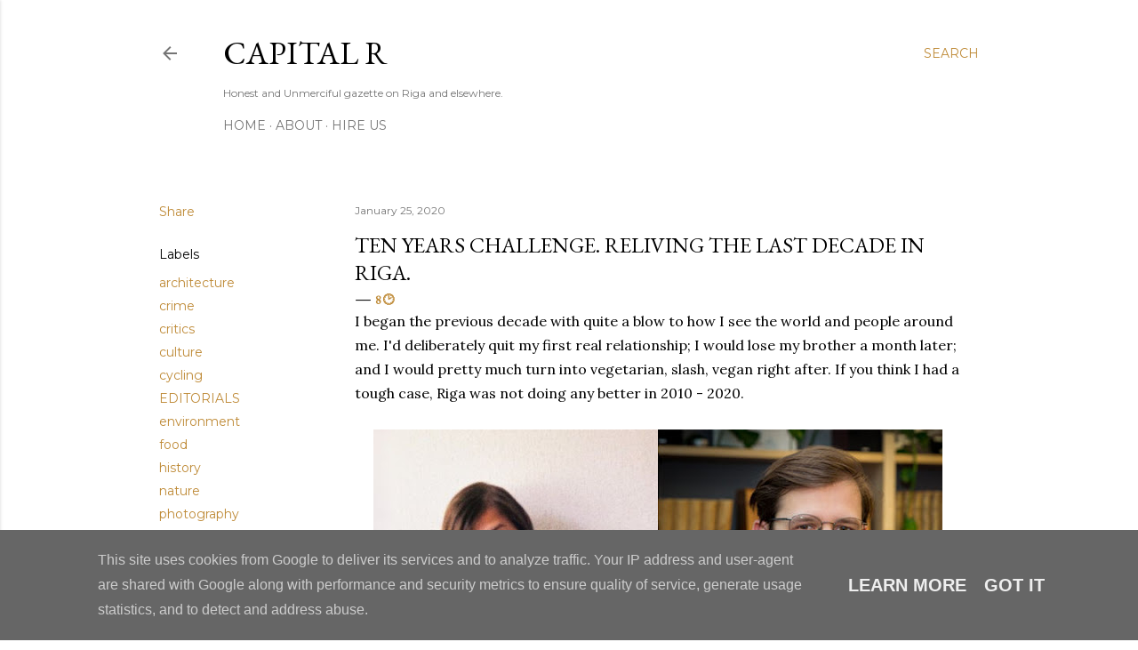

--- FILE ---
content_type: text/html; charset=UTF-8
request_url: http://www.capitalriga.eu/2020/01/ten-years-challenge-2010-2020-in-riga.html
body_size: 30417
content:
<!DOCTYPE html>
<html dir='ltr' xmlns='http://www.w3.org/1999/xhtml' xmlns:b='http://www.google.com/2005/gml/b' xmlns:data='http://www.google.com/2005/gml/data' xmlns:expr='http://www.google.com/2005/gml/expr'>
<head>
<!-- GoogleAdSense -->
<script async='async' src='https://pagead2.googlesyndication.com/pagead/js/adsbygoogle.js'></script>
<script>
  (adsbygoogle = window.adsbygoogle || []).push({
    google_ad_client: "ca-pub-9245748565903085",
    enable_page_level_ads: true
  });
</script>

<!-- Pinterest -->
<meta content='85ee119248aedb326d386bbe9ad5b737' name='p:domain_verify'/>
<!-- Pinterest analytics -->
<meta content='408896b4fe31db4e5b7df8eb3462f6af' name='p:domain_verify'/>
<meta content='width=device-width, initial-scale=1' name='viewport'/>
<title>TEN YEARS CHALLENGE. Reliving the last decade in Riga.</title>
<meta content='text/html; charset=UTF-8' http-equiv='Content-Type'/>
<!-- Chrome, Firefox OS and Opera -->
<meta content='#ffffff' name='theme-color'/>
<!-- Windows Phone -->
<meta content='#ffffff' name='msapplication-navbutton-color'/>
<meta content='blogger' name='generator'/>
<link href='http://www.capitalriga.eu/favicon.ico' rel='icon' type='image/x-icon'/>
<link href='http://www.capitalriga.eu/2020/01/ten-years-challenge-2010-2020-in-riga.html' rel='canonical'/>
<link rel="alternate" type="application/atom+xml" title="CAPITAL R - Atom" href="http://www.capitalriga.eu/feeds/posts/default" />
<link rel="alternate" type="application/rss+xml" title="CAPITAL R - RSS" href="http://www.capitalriga.eu/feeds/posts/default?alt=rss" />
<link rel="service.post" type="application/atom+xml" title="CAPITAL R - Atom" href="https://www.blogger.com/feeds/9097889691307111710/posts/default" />

<link rel="alternate" type="application/atom+xml" title="CAPITAL R - Atom" href="http://www.capitalriga.eu/feeds/620176626046251832/comments/default" />
<!--Can't find substitution for tag [blog.ieCssRetrofitLinks]-->
<link href='https://blogger.googleusercontent.com/img/b/R29vZ2xl/AVvXsEgjj-eNcEAiimQrCakR-tljH60jYxNS-NiXFZq-yRO2BeFXWURZAZPIKowQci3vYfPF8A-Q53BShpjf04KPaIDQXVvKg-zzCcYmsCPiArFV9CCFFB_-KGy8jlq85_yRCURJh5_v-a7uI1s/s640/10+years+challenge.jpg' rel='image_src'/>
<meta content='In 10 years Riga city has changed for the better, but it has hurt loads of people too. Here is our personal and urban #10yearschallenge in Riga, Latvia.' name='description'/>
<meta content='http://www.capitalriga.eu/2020/01/ten-years-challenge-2010-2020-in-riga.html' property='og:url'/>
<meta content='TEN YEARS CHALLENGE. Reliving the last decade in Riga.' property='og:title'/>
<meta content='In 10 years Riga city has changed for the better, but it has hurt loads of people too. Here is our personal and urban #10yearschallenge in Riga, Latvia.' property='og:description'/>
<meta content='https://blogger.googleusercontent.com/img/b/R29vZ2xl/AVvXsEgjj-eNcEAiimQrCakR-tljH60jYxNS-NiXFZq-yRO2BeFXWURZAZPIKowQci3vYfPF8A-Q53BShpjf04KPaIDQXVvKg-zzCcYmsCPiArFV9CCFFB_-KGy8jlq85_yRCURJh5_v-a7uI1s/w1200-h630-p-k-no-nu/10+years+challenge.jpg' property='og:image'/>
<style type='text/css'>@font-face{font-family:'EB Garamond';font-style:normal;font-weight:400;font-display:swap;src:url(//fonts.gstatic.com/s/ebgaramond/v32/SlGDmQSNjdsmc35JDF1K5E55YMjF_7DPuGi-6_RkCY9_WamXgHlIbvw.woff2)format('woff2');unicode-range:U+0460-052F,U+1C80-1C8A,U+20B4,U+2DE0-2DFF,U+A640-A69F,U+FE2E-FE2F;}@font-face{font-family:'EB Garamond';font-style:normal;font-weight:400;font-display:swap;src:url(//fonts.gstatic.com/s/ebgaramond/v32/SlGDmQSNjdsmc35JDF1K5E55YMjF_7DPuGi-6_RkAI9_WamXgHlIbvw.woff2)format('woff2');unicode-range:U+0301,U+0400-045F,U+0490-0491,U+04B0-04B1,U+2116;}@font-face{font-family:'EB Garamond';font-style:normal;font-weight:400;font-display:swap;src:url(//fonts.gstatic.com/s/ebgaramond/v32/SlGDmQSNjdsmc35JDF1K5E55YMjF_7DPuGi-6_RkCI9_WamXgHlIbvw.woff2)format('woff2');unicode-range:U+1F00-1FFF;}@font-face{font-family:'EB Garamond';font-style:normal;font-weight:400;font-display:swap;src:url(//fonts.gstatic.com/s/ebgaramond/v32/SlGDmQSNjdsmc35JDF1K5E55YMjF_7DPuGi-6_RkB49_WamXgHlIbvw.woff2)format('woff2');unicode-range:U+0370-0377,U+037A-037F,U+0384-038A,U+038C,U+038E-03A1,U+03A3-03FF;}@font-face{font-family:'EB Garamond';font-style:normal;font-weight:400;font-display:swap;src:url(//fonts.gstatic.com/s/ebgaramond/v32/SlGDmQSNjdsmc35JDF1K5E55YMjF_7DPuGi-6_RkC49_WamXgHlIbvw.woff2)format('woff2');unicode-range:U+0102-0103,U+0110-0111,U+0128-0129,U+0168-0169,U+01A0-01A1,U+01AF-01B0,U+0300-0301,U+0303-0304,U+0308-0309,U+0323,U+0329,U+1EA0-1EF9,U+20AB;}@font-face{font-family:'EB Garamond';font-style:normal;font-weight:400;font-display:swap;src:url(//fonts.gstatic.com/s/ebgaramond/v32/SlGDmQSNjdsmc35JDF1K5E55YMjF_7DPuGi-6_RkCo9_WamXgHlIbvw.woff2)format('woff2');unicode-range:U+0100-02BA,U+02BD-02C5,U+02C7-02CC,U+02CE-02D7,U+02DD-02FF,U+0304,U+0308,U+0329,U+1D00-1DBF,U+1E00-1E9F,U+1EF2-1EFF,U+2020,U+20A0-20AB,U+20AD-20C0,U+2113,U+2C60-2C7F,U+A720-A7FF;}@font-face{font-family:'EB Garamond';font-style:normal;font-weight:400;font-display:swap;src:url(//fonts.gstatic.com/s/ebgaramond/v32/SlGDmQSNjdsmc35JDF1K5E55YMjF_7DPuGi-6_RkBI9_WamXgHlI.woff2)format('woff2');unicode-range:U+0000-00FF,U+0131,U+0152-0153,U+02BB-02BC,U+02C6,U+02DA,U+02DC,U+0304,U+0308,U+0329,U+2000-206F,U+20AC,U+2122,U+2191,U+2193,U+2212,U+2215,U+FEFF,U+FFFD;}@font-face{font-family:'Lato';font-style:normal;font-weight:300;font-display:swap;src:url(//fonts.gstatic.com/s/lato/v25/S6u9w4BMUTPHh7USSwaPGQ3q5d0N7w.woff2)format('woff2');unicode-range:U+0100-02BA,U+02BD-02C5,U+02C7-02CC,U+02CE-02D7,U+02DD-02FF,U+0304,U+0308,U+0329,U+1D00-1DBF,U+1E00-1E9F,U+1EF2-1EFF,U+2020,U+20A0-20AB,U+20AD-20C0,U+2113,U+2C60-2C7F,U+A720-A7FF;}@font-face{font-family:'Lato';font-style:normal;font-weight:300;font-display:swap;src:url(//fonts.gstatic.com/s/lato/v25/S6u9w4BMUTPHh7USSwiPGQ3q5d0.woff2)format('woff2');unicode-range:U+0000-00FF,U+0131,U+0152-0153,U+02BB-02BC,U+02C6,U+02DA,U+02DC,U+0304,U+0308,U+0329,U+2000-206F,U+20AC,U+2122,U+2191,U+2193,U+2212,U+2215,U+FEFF,U+FFFD;}@font-face{font-family:'Lato';font-style:normal;font-weight:400;font-display:swap;src:url(//fonts.gstatic.com/s/lato/v25/S6uyw4BMUTPHjxAwXiWtFCfQ7A.woff2)format('woff2');unicode-range:U+0100-02BA,U+02BD-02C5,U+02C7-02CC,U+02CE-02D7,U+02DD-02FF,U+0304,U+0308,U+0329,U+1D00-1DBF,U+1E00-1E9F,U+1EF2-1EFF,U+2020,U+20A0-20AB,U+20AD-20C0,U+2113,U+2C60-2C7F,U+A720-A7FF;}@font-face{font-family:'Lato';font-style:normal;font-weight:400;font-display:swap;src:url(//fonts.gstatic.com/s/lato/v25/S6uyw4BMUTPHjx4wXiWtFCc.woff2)format('woff2');unicode-range:U+0000-00FF,U+0131,U+0152-0153,U+02BB-02BC,U+02C6,U+02DA,U+02DC,U+0304,U+0308,U+0329,U+2000-206F,U+20AC,U+2122,U+2191,U+2193,U+2212,U+2215,U+FEFF,U+FFFD;}@font-face{font-family:'Lato';font-style:normal;font-weight:700;font-display:swap;src:url(//fonts.gstatic.com/s/lato/v25/S6u9w4BMUTPHh6UVSwaPGQ3q5d0N7w.woff2)format('woff2');unicode-range:U+0100-02BA,U+02BD-02C5,U+02C7-02CC,U+02CE-02D7,U+02DD-02FF,U+0304,U+0308,U+0329,U+1D00-1DBF,U+1E00-1E9F,U+1EF2-1EFF,U+2020,U+20A0-20AB,U+20AD-20C0,U+2113,U+2C60-2C7F,U+A720-A7FF;}@font-face{font-family:'Lato';font-style:normal;font-weight:700;font-display:swap;src:url(//fonts.gstatic.com/s/lato/v25/S6u9w4BMUTPHh6UVSwiPGQ3q5d0.woff2)format('woff2');unicode-range:U+0000-00FF,U+0131,U+0152-0153,U+02BB-02BC,U+02C6,U+02DA,U+02DC,U+0304,U+0308,U+0329,U+2000-206F,U+20AC,U+2122,U+2191,U+2193,U+2212,U+2215,U+FEFF,U+FFFD;}@font-face{font-family:'Lora';font-style:normal;font-weight:400;font-display:swap;src:url(//fonts.gstatic.com/s/lora/v37/0QI6MX1D_JOuGQbT0gvTJPa787weuxJMkq18ndeYxZ2JTg.woff2)format('woff2');unicode-range:U+0460-052F,U+1C80-1C8A,U+20B4,U+2DE0-2DFF,U+A640-A69F,U+FE2E-FE2F;}@font-face{font-family:'Lora';font-style:normal;font-weight:400;font-display:swap;src:url(//fonts.gstatic.com/s/lora/v37/0QI6MX1D_JOuGQbT0gvTJPa787weuxJFkq18ndeYxZ2JTg.woff2)format('woff2');unicode-range:U+0301,U+0400-045F,U+0490-0491,U+04B0-04B1,U+2116;}@font-face{font-family:'Lora';font-style:normal;font-weight:400;font-display:swap;src:url(//fonts.gstatic.com/s/lora/v37/0QI6MX1D_JOuGQbT0gvTJPa787weuxI9kq18ndeYxZ2JTg.woff2)format('woff2');unicode-range:U+0302-0303,U+0305,U+0307-0308,U+0310,U+0312,U+0315,U+031A,U+0326-0327,U+032C,U+032F-0330,U+0332-0333,U+0338,U+033A,U+0346,U+034D,U+0391-03A1,U+03A3-03A9,U+03B1-03C9,U+03D1,U+03D5-03D6,U+03F0-03F1,U+03F4-03F5,U+2016-2017,U+2034-2038,U+203C,U+2040,U+2043,U+2047,U+2050,U+2057,U+205F,U+2070-2071,U+2074-208E,U+2090-209C,U+20D0-20DC,U+20E1,U+20E5-20EF,U+2100-2112,U+2114-2115,U+2117-2121,U+2123-214F,U+2190,U+2192,U+2194-21AE,U+21B0-21E5,U+21F1-21F2,U+21F4-2211,U+2213-2214,U+2216-22FF,U+2308-230B,U+2310,U+2319,U+231C-2321,U+2336-237A,U+237C,U+2395,U+239B-23B7,U+23D0,U+23DC-23E1,U+2474-2475,U+25AF,U+25B3,U+25B7,U+25BD,U+25C1,U+25CA,U+25CC,U+25FB,U+266D-266F,U+27C0-27FF,U+2900-2AFF,U+2B0E-2B11,U+2B30-2B4C,U+2BFE,U+3030,U+FF5B,U+FF5D,U+1D400-1D7FF,U+1EE00-1EEFF;}@font-face{font-family:'Lora';font-style:normal;font-weight:400;font-display:swap;src:url(//fonts.gstatic.com/s/lora/v37/0QI6MX1D_JOuGQbT0gvTJPa787weuxIvkq18ndeYxZ2JTg.woff2)format('woff2');unicode-range:U+0001-000C,U+000E-001F,U+007F-009F,U+20DD-20E0,U+20E2-20E4,U+2150-218F,U+2190,U+2192,U+2194-2199,U+21AF,U+21E6-21F0,U+21F3,U+2218-2219,U+2299,U+22C4-22C6,U+2300-243F,U+2440-244A,U+2460-24FF,U+25A0-27BF,U+2800-28FF,U+2921-2922,U+2981,U+29BF,U+29EB,U+2B00-2BFF,U+4DC0-4DFF,U+FFF9-FFFB,U+10140-1018E,U+10190-1019C,U+101A0,U+101D0-101FD,U+102E0-102FB,U+10E60-10E7E,U+1D2C0-1D2D3,U+1D2E0-1D37F,U+1F000-1F0FF,U+1F100-1F1AD,U+1F1E6-1F1FF,U+1F30D-1F30F,U+1F315,U+1F31C,U+1F31E,U+1F320-1F32C,U+1F336,U+1F378,U+1F37D,U+1F382,U+1F393-1F39F,U+1F3A7-1F3A8,U+1F3AC-1F3AF,U+1F3C2,U+1F3C4-1F3C6,U+1F3CA-1F3CE,U+1F3D4-1F3E0,U+1F3ED,U+1F3F1-1F3F3,U+1F3F5-1F3F7,U+1F408,U+1F415,U+1F41F,U+1F426,U+1F43F,U+1F441-1F442,U+1F444,U+1F446-1F449,U+1F44C-1F44E,U+1F453,U+1F46A,U+1F47D,U+1F4A3,U+1F4B0,U+1F4B3,U+1F4B9,U+1F4BB,U+1F4BF,U+1F4C8-1F4CB,U+1F4D6,U+1F4DA,U+1F4DF,U+1F4E3-1F4E6,U+1F4EA-1F4ED,U+1F4F7,U+1F4F9-1F4FB,U+1F4FD-1F4FE,U+1F503,U+1F507-1F50B,U+1F50D,U+1F512-1F513,U+1F53E-1F54A,U+1F54F-1F5FA,U+1F610,U+1F650-1F67F,U+1F687,U+1F68D,U+1F691,U+1F694,U+1F698,U+1F6AD,U+1F6B2,U+1F6B9-1F6BA,U+1F6BC,U+1F6C6-1F6CF,U+1F6D3-1F6D7,U+1F6E0-1F6EA,U+1F6F0-1F6F3,U+1F6F7-1F6FC,U+1F700-1F7FF,U+1F800-1F80B,U+1F810-1F847,U+1F850-1F859,U+1F860-1F887,U+1F890-1F8AD,U+1F8B0-1F8BB,U+1F8C0-1F8C1,U+1F900-1F90B,U+1F93B,U+1F946,U+1F984,U+1F996,U+1F9E9,U+1FA00-1FA6F,U+1FA70-1FA7C,U+1FA80-1FA89,U+1FA8F-1FAC6,U+1FACE-1FADC,U+1FADF-1FAE9,U+1FAF0-1FAF8,U+1FB00-1FBFF;}@font-face{font-family:'Lora';font-style:normal;font-weight:400;font-display:swap;src:url(//fonts.gstatic.com/s/lora/v37/0QI6MX1D_JOuGQbT0gvTJPa787weuxJOkq18ndeYxZ2JTg.woff2)format('woff2');unicode-range:U+0102-0103,U+0110-0111,U+0128-0129,U+0168-0169,U+01A0-01A1,U+01AF-01B0,U+0300-0301,U+0303-0304,U+0308-0309,U+0323,U+0329,U+1EA0-1EF9,U+20AB;}@font-face{font-family:'Lora';font-style:normal;font-weight:400;font-display:swap;src:url(//fonts.gstatic.com/s/lora/v37/0QI6MX1D_JOuGQbT0gvTJPa787weuxJPkq18ndeYxZ2JTg.woff2)format('woff2');unicode-range:U+0100-02BA,U+02BD-02C5,U+02C7-02CC,U+02CE-02D7,U+02DD-02FF,U+0304,U+0308,U+0329,U+1D00-1DBF,U+1E00-1E9F,U+1EF2-1EFF,U+2020,U+20A0-20AB,U+20AD-20C0,U+2113,U+2C60-2C7F,U+A720-A7FF;}@font-face{font-family:'Lora';font-style:normal;font-weight:400;font-display:swap;src:url(//fonts.gstatic.com/s/lora/v37/0QI6MX1D_JOuGQbT0gvTJPa787weuxJBkq18ndeYxZ0.woff2)format('woff2');unicode-range:U+0000-00FF,U+0131,U+0152-0153,U+02BB-02BC,U+02C6,U+02DA,U+02DC,U+0304,U+0308,U+0329,U+2000-206F,U+20AC,U+2122,U+2191,U+2193,U+2212,U+2215,U+FEFF,U+FFFD;}@font-face{font-family:'Montserrat';font-style:normal;font-weight:400;font-display:swap;src:url(//fonts.gstatic.com/s/montserrat/v31/JTUSjIg1_i6t8kCHKm459WRhyyTh89ZNpQ.woff2)format('woff2');unicode-range:U+0460-052F,U+1C80-1C8A,U+20B4,U+2DE0-2DFF,U+A640-A69F,U+FE2E-FE2F;}@font-face{font-family:'Montserrat';font-style:normal;font-weight:400;font-display:swap;src:url(//fonts.gstatic.com/s/montserrat/v31/JTUSjIg1_i6t8kCHKm459W1hyyTh89ZNpQ.woff2)format('woff2');unicode-range:U+0301,U+0400-045F,U+0490-0491,U+04B0-04B1,U+2116;}@font-face{font-family:'Montserrat';font-style:normal;font-weight:400;font-display:swap;src:url(//fonts.gstatic.com/s/montserrat/v31/JTUSjIg1_i6t8kCHKm459WZhyyTh89ZNpQ.woff2)format('woff2');unicode-range:U+0102-0103,U+0110-0111,U+0128-0129,U+0168-0169,U+01A0-01A1,U+01AF-01B0,U+0300-0301,U+0303-0304,U+0308-0309,U+0323,U+0329,U+1EA0-1EF9,U+20AB;}@font-face{font-family:'Montserrat';font-style:normal;font-weight:400;font-display:swap;src:url(//fonts.gstatic.com/s/montserrat/v31/JTUSjIg1_i6t8kCHKm459WdhyyTh89ZNpQ.woff2)format('woff2');unicode-range:U+0100-02BA,U+02BD-02C5,U+02C7-02CC,U+02CE-02D7,U+02DD-02FF,U+0304,U+0308,U+0329,U+1D00-1DBF,U+1E00-1E9F,U+1EF2-1EFF,U+2020,U+20A0-20AB,U+20AD-20C0,U+2113,U+2C60-2C7F,U+A720-A7FF;}@font-face{font-family:'Montserrat';font-style:normal;font-weight:400;font-display:swap;src:url(//fonts.gstatic.com/s/montserrat/v31/JTUSjIg1_i6t8kCHKm459WlhyyTh89Y.woff2)format('woff2');unicode-range:U+0000-00FF,U+0131,U+0152-0153,U+02BB-02BC,U+02C6,U+02DA,U+02DC,U+0304,U+0308,U+0329,U+2000-206F,U+20AC,U+2122,U+2191,U+2193,U+2212,U+2215,U+FEFF,U+FFFD;}@font-face{font-family:'Montserrat';font-style:normal;font-weight:700;font-display:swap;src:url(//fonts.gstatic.com/s/montserrat/v31/JTUSjIg1_i6t8kCHKm459WRhyyTh89ZNpQ.woff2)format('woff2');unicode-range:U+0460-052F,U+1C80-1C8A,U+20B4,U+2DE0-2DFF,U+A640-A69F,U+FE2E-FE2F;}@font-face{font-family:'Montserrat';font-style:normal;font-weight:700;font-display:swap;src:url(//fonts.gstatic.com/s/montserrat/v31/JTUSjIg1_i6t8kCHKm459W1hyyTh89ZNpQ.woff2)format('woff2');unicode-range:U+0301,U+0400-045F,U+0490-0491,U+04B0-04B1,U+2116;}@font-face{font-family:'Montserrat';font-style:normal;font-weight:700;font-display:swap;src:url(//fonts.gstatic.com/s/montserrat/v31/JTUSjIg1_i6t8kCHKm459WZhyyTh89ZNpQ.woff2)format('woff2');unicode-range:U+0102-0103,U+0110-0111,U+0128-0129,U+0168-0169,U+01A0-01A1,U+01AF-01B0,U+0300-0301,U+0303-0304,U+0308-0309,U+0323,U+0329,U+1EA0-1EF9,U+20AB;}@font-face{font-family:'Montserrat';font-style:normal;font-weight:700;font-display:swap;src:url(//fonts.gstatic.com/s/montserrat/v31/JTUSjIg1_i6t8kCHKm459WdhyyTh89ZNpQ.woff2)format('woff2');unicode-range:U+0100-02BA,U+02BD-02C5,U+02C7-02CC,U+02CE-02D7,U+02DD-02FF,U+0304,U+0308,U+0329,U+1D00-1DBF,U+1E00-1E9F,U+1EF2-1EFF,U+2020,U+20A0-20AB,U+20AD-20C0,U+2113,U+2C60-2C7F,U+A720-A7FF;}@font-face{font-family:'Montserrat';font-style:normal;font-weight:700;font-display:swap;src:url(//fonts.gstatic.com/s/montserrat/v31/JTUSjIg1_i6t8kCHKm459WlhyyTh89Y.woff2)format('woff2');unicode-range:U+0000-00FF,U+0131,U+0152-0153,U+02BB-02BC,U+02C6,U+02DA,U+02DC,U+0304,U+0308,U+0329,U+2000-206F,U+20AC,U+2122,U+2191,U+2193,U+2212,U+2215,U+FEFF,U+FFFD;}</style>
<style id='page-skin-1' type='text/css'><!--
/*! normalize.css v3.0.1 | MIT License | git.io/normalize */html{font-family:sans-serif;-ms-text-size-adjust:100%;-webkit-text-size-adjust:100%}body{margin:0}article,aside,details,figcaption,figure,footer,header,hgroup,main,nav,section,summary{display:block}audio,canvas,progress,video{display:inline-block;vertical-align:baseline}audio:not([controls]){display:none;height:0}[hidden],template{display:none}a{background:transparent}a:active,a:hover{outline:0}abbr[title]{border-bottom:1px dotted}b,strong{font-weight:bold}dfn{font-style:italic}h1{font-size:2em;margin:.67em 0}mark{background:#ff0;color:#000}small{font-size:80%}sub,sup{font-size:75%;line-height:0;position:relative;vertical-align:baseline}sup{top:-0.5em}sub{bottom:-0.25em}img{border:0}svg:not(:root){overflow:hidden}figure{margin:1em 40px}hr{-moz-box-sizing:content-box;box-sizing:content-box;height:0}pre{overflow:auto}code,kbd,pre,samp{font-family:monospace,monospace;font-size:1em}button,input,optgroup,select,textarea{color:inherit;font:inherit;margin:0}button{overflow:visible}button,select{text-transform:none}button,html input[type="button"],input[type="reset"],input[type="submit"]{-webkit-appearance:button;cursor:pointer}button[disabled],html input[disabled]{cursor:default}button::-moz-focus-inner,input::-moz-focus-inner{border:0;padding:0}input{line-height:normal}input[type="checkbox"],input[type="radio"]{box-sizing:border-box;padding:0}input[type="number"]::-webkit-inner-spin-button,input[type="number"]::-webkit-outer-spin-button{height:auto}input[type="search"]{-webkit-appearance:textfield;-moz-box-sizing:content-box;-webkit-box-sizing:content-box;box-sizing:content-box}input[type="search"]::-webkit-search-cancel-button,input[type="search"]::-webkit-search-decoration{-webkit-appearance:none}fieldset{border:1px solid #c0c0c0;margin:0 2px;padding:.35em .625em .75em}legend{border:0;padding:0}textarea{overflow:auto}optgroup{font-weight:bold}table{border-collapse:collapse;border-spacing:0}td,th{padding:0}
/*!************************************************
* Blogger Template Style
* Name: Soho
**************************************************/
body{
overflow-wrap:break-word;
word-break:break-word;
word-wrap:break-word
}
.hidden{
display:none
}
.invisible{
visibility:hidden
}
.container::after,.float-container::after{
clear:both;
content:'';
display:table
}
.clearboth{
clear:both
}
#comments .comment .comment-actions,.subscribe-popup .FollowByEmail .follow-by-email-submit{
background:0 0;
border:0;
box-shadow:none;
color:#bf8b38;
cursor:pointer;
font-size:14px;
font-weight:700;
outline:0;
text-decoration:none;
text-transform:uppercase;
width:auto
}
.dim-overlay{
background-color:rgba(0,0,0,.54);
height:100vh;
left:0;
position:fixed;
top:0;
width:100%
}
#sharing-dim-overlay{
background-color:transparent
}
input::-ms-clear{
display:none
}
.blogger-logo,.svg-icon-24.blogger-logo{
fill:#ff9800;
opacity:1
}
.loading-spinner-large{
-webkit-animation:mspin-rotate 1.568s infinite linear;
animation:mspin-rotate 1.568s infinite linear;
height:48px;
overflow:hidden;
position:absolute;
width:48px;
z-index:200
}
.loading-spinner-large>div{
-webkit-animation:mspin-revrot 5332ms infinite steps(4);
animation:mspin-revrot 5332ms infinite steps(4)
}
.loading-spinner-large>div>div{
-webkit-animation:mspin-singlecolor-large-film 1333ms infinite steps(81);
animation:mspin-singlecolor-large-film 1333ms infinite steps(81);
background-size:100%;
height:48px;
width:3888px
}
.mspin-black-large>div>div,.mspin-grey_54-large>div>div{
background-image:url(https://www.blogblog.com/indie/mspin_black_large.svg)
}
.mspin-white-large>div>div{
background-image:url(https://www.blogblog.com/indie/mspin_white_large.svg)
}
.mspin-grey_54-large{
opacity:.54
}
@-webkit-keyframes mspin-singlecolor-large-film{
from{
-webkit-transform:translateX(0);
transform:translateX(0)
}
to{
-webkit-transform:translateX(-3888px);
transform:translateX(-3888px)
}
}
@keyframes mspin-singlecolor-large-film{
from{
-webkit-transform:translateX(0);
transform:translateX(0)
}
to{
-webkit-transform:translateX(-3888px);
transform:translateX(-3888px)
}
}
@-webkit-keyframes mspin-rotate{
from{
-webkit-transform:rotate(0);
transform:rotate(0)
}
to{
-webkit-transform:rotate(360deg);
transform:rotate(360deg)
}
}
@keyframes mspin-rotate{
from{
-webkit-transform:rotate(0);
transform:rotate(0)
}
to{
-webkit-transform:rotate(360deg);
transform:rotate(360deg)
}
}
@-webkit-keyframes mspin-revrot{
from{
-webkit-transform:rotate(0);
transform:rotate(0)
}
to{
-webkit-transform:rotate(-360deg);
transform:rotate(-360deg)
}
}
@keyframes mspin-revrot{
from{
-webkit-transform:rotate(0);
transform:rotate(0)
}
to{
-webkit-transform:rotate(-360deg);
transform:rotate(-360deg)
}
}
.skip-navigation{
background-color:#fff;
box-sizing:border-box;
color:#000;
display:block;
height:0;
left:0;
line-height:50px;
overflow:hidden;
padding-top:0;
position:fixed;
text-align:center;
top:0;
-webkit-transition:box-shadow .3s,height .3s,padding-top .3s;
transition:box-shadow .3s,height .3s,padding-top .3s;
width:100%;
z-index:900
}
.skip-navigation:focus{
box-shadow:0 4px 5px 0 rgba(0,0,0,.14),0 1px 10px 0 rgba(0,0,0,.12),0 2px 4px -1px rgba(0,0,0,.2);
height:50px
}
#main{
outline:0
}
.main-heading{
position:absolute;
clip:rect(1px,1px,1px,1px);
padding:0;
border:0;
height:1px;
width:1px;
overflow:hidden
}
.Attribution{
margin-top:1em;
text-align:center
}
.Attribution .blogger img,.Attribution .blogger svg{
vertical-align:bottom
}
.Attribution .blogger img{
margin-right:.5em
}
.Attribution div{
line-height:24px;
margin-top:.5em
}
.Attribution .copyright,.Attribution .image-attribution{
font-size:.7em;
margin-top:1.5em
}
.BLOG_mobile_video_class{
display:none
}
.bg-photo{
background-attachment:scroll!important
}
body .CSS_LIGHTBOX{
z-index:900
}
.extendable .show-less,.extendable .show-more{
border-color:#bf8b38;
color:#bf8b38;
margin-top:8px
}
.extendable .show-less.hidden,.extendable .show-more.hidden{
display:none
}
.inline-ad{
display:none;
max-width:100%;
overflow:hidden
}
.adsbygoogle{
display:block
}
#cookieChoiceInfo{
bottom:0;
top:auto
}
iframe.b-hbp-video{
border:0
}
.post-body img{
max-width:100%
}
.post-body iframe{
max-width:100%
}
.post-body a[imageanchor="1"]{
display:inline-block
}
.byline{
margin-right:1em
}
.byline:last-child{
margin-right:0
}
.link-copied-dialog{
max-width:520px;
outline:0
}
.link-copied-dialog .modal-dialog-buttons{
margin-top:8px
}
.link-copied-dialog .goog-buttonset-default{
background:0 0;
border:0
}
.link-copied-dialog .goog-buttonset-default:focus{
outline:0
}
.paging-control-container{
margin-bottom:16px
}
.paging-control-container .paging-control{
display:inline-block
}
.paging-control-container .comment-range-text::after,.paging-control-container .paging-control{
color:#bf8b38
}
.paging-control-container .comment-range-text,.paging-control-container .paging-control{
margin-right:8px
}
.paging-control-container .comment-range-text::after,.paging-control-container .paging-control::after{
content:'\00B7';
cursor:default;
padding-left:8px;
pointer-events:none
}
.paging-control-container .comment-range-text:last-child::after,.paging-control-container .paging-control:last-child::after{
content:none
}
.byline.reactions iframe{
height:20px
}
.b-notification{
color:#000;
background-color:#fff;
border-bottom:solid 1px #000;
box-sizing:border-box;
padding:16px 32px;
text-align:center
}
.b-notification.visible{
-webkit-transition:margin-top .3s cubic-bezier(.4,0,.2,1);
transition:margin-top .3s cubic-bezier(.4,0,.2,1)
}
.b-notification.invisible{
position:absolute
}
.b-notification-close{
position:absolute;
right:8px;
top:8px
}
.no-posts-message{
line-height:40px;
text-align:center
}
@media screen and (max-width:1162px){
body.item-view .post-body a[imageanchor="1"][style*="float: left;"],body.item-view .post-body a[imageanchor="1"][style*="float: right;"]{
float:none!important;
clear:none!important
}
body.item-view .post-body a[imageanchor="1"] img{
display:block;
height:auto;
margin:0 auto
}
body.item-view .post-body>.separator:first-child>a[imageanchor="1"]:first-child{
margin-top:20px
}
.post-body a[imageanchor]{
display:block
}
body.item-view .post-body a[imageanchor="1"]{
margin-left:0!important;
margin-right:0!important
}
body.item-view .post-body a[imageanchor="1"]+a[imageanchor="1"]{
margin-top:16px
}
}
.item-control{
display:none
}
#comments{
border-top:1px dashed rgba(0,0,0,.54);
margin-top:20px;
padding:20px
}
#comments .comment-thread ol{
margin:0;
padding-left:0;
padding-left:0
}
#comments .comment .comment-replybox-single,#comments .comment-thread .comment-replies{
margin-left:60px
}
#comments .comment-thread .thread-count{
display:none
}
#comments .comment{
list-style-type:none;
padding:0 0 30px;
position:relative
}
#comments .comment .comment{
padding-bottom:8px
}
.comment .avatar-image-container{
position:absolute
}
.comment .avatar-image-container img{
border-radius:50%
}
.avatar-image-container svg,.comment .avatar-image-container .avatar-icon{
border-radius:50%;
border:solid 1px #000000;
box-sizing:border-box;
fill:#000000;
height:35px;
margin:0;
padding:7px;
width:35px
}
.comment .comment-block{
margin-top:10px;
margin-left:60px;
padding-bottom:0
}
#comments .comment-author-header-wrapper{
margin-left:40px
}
#comments .comment .thread-expanded .comment-block{
padding-bottom:20px
}
#comments .comment .comment-header .user,#comments .comment .comment-header .user a{
color:#000000;
font-style:normal;
font-weight:700
}
#comments .comment .comment-actions{
bottom:0;
margin-bottom:15px;
position:absolute
}
#comments .comment .comment-actions>*{
margin-right:8px
}
#comments .comment .comment-header .datetime{
bottom:0;
color:rgba(0, 0, 0, 0.54);
display:inline-block;
font-size:13px;
font-style:italic;
margin-left:8px
}
#comments .comment .comment-footer .comment-timestamp a,#comments .comment .comment-header .datetime a{
color:rgba(0, 0, 0, 0.54)
}
#comments .comment .comment-content,.comment .comment-body{
margin-top:12px;
word-break:break-word
}
.comment-body{
margin-bottom:12px
}
#comments.embed[data-num-comments="0"]{
border:0;
margin-top:0;
padding-top:0
}
#comments.embed[data-num-comments="0"] #comment-post-message,#comments.embed[data-num-comments="0"] div.comment-form>p,#comments.embed[data-num-comments="0"] p.comment-footer{
display:none
}
#comment-editor-src{
display:none
}
.comments .comments-content .loadmore.loaded{
max-height:0;
opacity:0;
overflow:hidden
}
.extendable .remaining-items{
height:0;
overflow:hidden;
-webkit-transition:height .3s cubic-bezier(.4,0,.2,1);
transition:height .3s cubic-bezier(.4,0,.2,1)
}
.extendable .remaining-items.expanded{
height:auto
}
.svg-icon-24,.svg-icon-24-button{
cursor:pointer;
height:24px;
width:24px;
min-width:24px
}
.touch-icon{
margin:-12px;
padding:12px
}
.touch-icon:active,.touch-icon:focus{
background-color:rgba(153,153,153,.4);
border-radius:50%
}
svg:not(:root).touch-icon{
overflow:visible
}
html[dir=rtl] .rtl-reversible-icon{
-webkit-transform:scaleX(-1);
-ms-transform:scaleX(-1);
transform:scaleX(-1)
}
.svg-icon-24-button,.touch-icon-button{
background:0 0;
border:0;
margin:0;
outline:0;
padding:0
}
.touch-icon-button .touch-icon:active,.touch-icon-button .touch-icon:focus{
background-color:transparent
}
.touch-icon-button:active .touch-icon,.touch-icon-button:focus .touch-icon{
background-color:rgba(153,153,153,.4);
border-radius:50%
}
.Profile .default-avatar-wrapper .avatar-icon{
border-radius:50%;
border:solid 1px #000000;
box-sizing:border-box;
fill:#000000;
margin:0
}
.Profile .individual .default-avatar-wrapper .avatar-icon{
padding:25px
}
.Profile .individual .avatar-icon,.Profile .individual .profile-img{
height:120px;
width:120px
}
.Profile .team .default-avatar-wrapper .avatar-icon{
padding:8px
}
.Profile .team .avatar-icon,.Profile .team .default-avatar-wrapper,.Profile .team .profile-img{
height:40px;
width:40px
}
.snippet-container{
margin:0;
position:relative;
overflow:hidden
}
.snippet-fade{
bottom:0;
box-sizing:border-box;
position:absolute;
width:96px
}
.snippet-fade{
right:0
}
.snippet-fade:after{
content:'\2026'
}
.snippet-fade:after{
float:right
}
.centered-top-container.sticky{
left:0;
position:fixed;
right:0;
top:0;
width:auto;
z-index:50;
-webkit-transition-property:opacity,-webkit-transform;
transition-property:opacity,-webkit-transform;
transition-property:transform,opacity;
transition-property:transform,opacity,-webkit-transform;
-webkit-transition-duration:.2s;
transition-duration:.2s;
-webkit-transition-timing-function:cubic-bezier(.4,0,.2,1);
transition-timing-function:cubic-bezier(.4,0,.2,1)
}
.centered-top-placeholder{
display:none
}
.collapsed-header .centered-top-placeholder{
display:block
}
.centered-top-container .Header .replaced h1,.centered-top-placeholder .Header .replaced h1{
display:none
}
.centered-top-container.sticky .Header .replaced h1{
display:block
}
.centered-top-container.sticky .Header .header-widget{
background:0 0
}
.centered-top-container.sticky .Header .header-image-wrapper{
display:none
}
.centered-top-container img,.centered-top-placeholder img{
max-width:100%
}
.collapsible{
-webkit-transition:height .3s cubic-bezier(.4,0,.2,1);
transition:height .3s cubic-bezier(.4,0,.2,1)
}
.collapsible,.collapsible>summary{
display:block;
overflow:hidden
}
.collapsible>:not(summary){
display:none
}
.collapsible[open]>:not(summary){
display:block
}
.collapsible:focus,.collapsible>summary:focus{
outline:0
}
.collapsible>summary{
cursor:pointer;
display:block;
padding:0
}
.collapsible:focus>summary,.collapsible>summary:focus{
background-color:transparent
}
.collapsible>summary::-webkit-details-marker{
display:none
}
.collapsible-title{
-webkit-box-align:center;
-webkit-align-items:center;
-ms-flex-align:center;
align-items:center;
display:-webkit-box;
display:-webkit-flex;
display:-ms-flexbox;
display:flex
}
.collapsible-title .title{
-webkit-box-flex:1;
-webkit-flex:1 1 auto;
-ms-flex:1 1 auto;
flex:1 1 auto;
-webkit-box-ordinal-group:1;
-webkit-order:0;
-ms-flex-order:0;
order:0;
overflow:hidden;
text-overflow:ellipsis;
white-space:nowrap
}
.collapsible-title .chevron-down,.collapsible[open] .collapsible-title .chevron-up{
display:block
}
.collapsible-title .chevron-up,.collapsible[open] .collapsible-title .chevron-down{
display:none
}
.flat-button{
cursor:pointer;
display:inline-block;
font-weight:700;
text-transform:uppercase;
border-radius:2px;
padding:8px;
margin:-8px
}
.flat-icon-button{
background:0 0;
border:0;
margin:0;
outline:0;
padding:0;
margin:-12px;
padding:12px;
cursor:pointer;
box-sizing:content-box;
display:inline-block;
line-height:0
}
.flat-icon-button,.flat-icon-button .splash-wrapper{
border-radius:50%
}
.flat-icon-button .splash.animate{
-webkit-animation-duration:.3s;
animation-duration:.3s
}
.overflowable-container{
max-height:28px;
overflow:hidden;
position:relative
}
.overflow-button{
cursor:pointer
}
#overflowable-dim-overlay{
background:0 0
}
.overflow-popup{
box-shadow:0 2px 2px 0 rgba(0,0,0,.14),0 3px 1px -2px rgba(0,0,0,.2),0 1px 5px 0 rgba(0,0,0,.12);
background-color:#ffffff;
left:0;
max-width:calc(100% - 32px);
position:absolute;
top:0;
visibility:hidden;
z-index:101
}
.overflow-popup ul{
list-style:none
}
.overflow-popup .tabs li,.overflow-popup li{
display:block;
height:auto
}
.overflow-popup .tabs li{
padding-left:0;
padding-right:0
}
.overflow-button.hidden,.overflow-popup .tabs li.hidden,.overflow-popup li.hidden{
display:none
}
.search{
display:-webkit-box;
display:-webkit-flex;
display:-ms-flexbox;
display:flex;
line-height:24px;
width:24px
}
.search.focused{
width:100%
}
.search.focused .section{
width:100%
}
.search form{
z-index:101
}
.search h3{
display:none
}
.search form{
display:-webkit-box;
display:-webkit-flex;
display:-ms-flexbox;
display:flex;
-webkit-box-flex:1;
-webkit-flex:1 0 0;
-ms-flex:1 0 0px;
flex:1 0 0;
border-bottom:solid 1px transparent;
padding-bottom:8px
}
.search form>*{
display:none
}
.search.focused form>*{
display:block
}
.search .search-input label{
display:none
}
.centered-top-placeholder.cloned .search form{
z-index:30
}
.search.focused form{
border-color:rgba(0, 0, 0, 0.54);
position:relative;
width:auto
}
.collapsed-header .centered-top-container .search.focused form{
border-bottom-color:transparent
}
.search-expand{
-webkit-box-flex:0;
-webkit-flex:0 0 auto;
-ms-flex:0 0 auto;
flex:0 0 auto
}
.search-expand-text{
display:none
}
.search-close{
display:inline;
vertical-align:middle
}
.search-input{
-webkit-box-flex:1;
-webkit-flex:1 0 1px;
-ms-flex:1 0 1px;
flex:1 0 1px
}
.search-input input{
background:0 0;
border:0;
box-sizing:border-box;
color:rgba(0, 0, 0, 0.54);
display:inline-block;
outline:0;
width:calc(100% - 48px)
}
.search-input input.no-cursor{
color:transparent;
text-shadow:0 0 0 rgba(0, 0, 0, 0.54)
}
.collapsed-header .centered-top-container .search-action,.collapsed-header .centered-top-container .search-input input{
color:rgba(0, 0, 0, 0.54)
}
.collapsed-header .centered-top-container .search-input input.no-cursor{
color:transparent;
text-shadow:0 0 0 rgba(0, 0, 0, 0.54)
}
.collapsed-header .centered-top-container .search-input input.no-cursor:focus,.search-input input.no-cursor:focus{
outline:0
}
.search-focused>*{
visibility:hidden
}
.search-focused .search,.search-focused .search-icon{
visibility:visible
}
.search.focused .search-action{
display:block
}
.search.focused .search-action:disabled{
opacity:.3
}
.widget.Sharing .sharing-button{
display:none
}
.widget.Sharing .sharing-buttons li{
padding:0
}
.widget.Sharing .sharing-buttons li span{
display:none
}
.post-share-buttons{
position:relative
}
.centered-bottom .share-buttons .svg-icon-24,.share-buttons .svg-icon-24{
fill:#000000
}
.sharing-open.touch-icon-button:active .touch-icon,.sharing-open.touch-icon-button:focus .touch-icon{
background-color:transparent
}
.share-buttons{
background-color:#ffffff;
border-radius:2px;
box-shadow:0 2px 2px 0 rgba(0,0,0,.14),0 3px 1px -2px rgba(0,0,0,.2),0 1px 5px 0 rgba(0,0,0,.12);
color:#000000;
list-style:none;
margin:0;
padding:8px 0;
position:absolute;
top:-11px;
min-width:200px;
z-index:101
}
.share-buttons.hidden{
display:none
}
.sharing-button{
background:0 0;
border:0;
margin:0;
outline:0;
padding:0;
cursor:pointer
}
.share-buttons li{
margin:0;
height:48px
}
.share-buttons li:last-child{
margin-bottom:0
}
.share-buttons li .sharing-platform-button{
box-sizing:border-box;
cursor:pointer;
display:block;
height:100%;
margin-bottom:0;
padding:0 16px;
position:relative;
width:100%
}
.share-buttons li .sharing-platform-button:focus,.share-buttons li .sharing-platform-button:hover{
background-color:rgba(128,128,128,.1);
outline:0
}
.share-buttons li svg[class*=" sharing-"],.share-buttons li svg[class^=sharing-]{
position:absolute;
top:10px
}
.share-buttons li span.sharing-platform-button{
position:relative;
top:0
}
.share-buttons li .platform-sharing-text{
display:block;
font-size:16px;
line-height:48px;
white-space:nowrap
}
.share-buttons li .platform-sharing-text{
margin-left:56px
}
.sidebar-container{
background-color:#f7f7f7;
max-width:284px;
overflow-y:auto;
-webkit-transition-property:-webkit-transform;
transition-property:-webkit-transform;
transition-property:transform;
transition-property:transform,-webkit-transform;
-webkit-transition-duration:.3s;
transition-duration:.3s;
-webkit-transition-timing-function:cubic-bezier(0,0,.2,1);
transition-timing-function:cubic-bezier(0,0,.2,1);
width:284px;
z-index:101;
-webkit-overflow-scrolling:touch
}
.sidebar-container .navigation{
line-height:0;
padding:16px
}
.sidebar-container .sidebar-back{
cursor:pointer
}
.sidebar-container .widget{
background:0 0;
margin:0 16px;
padding:16px 0
}
.sidebar-container .widget .title{
color:rgba(0, 0, 0, 0.54);
margin:0
}
.sidebar-container .widget ul{
list-style:none;
margin:0;
padding:0
}
.sidebar-container .widget ul ul{
margin-left:1em
}
.sidebar-container .widget li{
font-size:16px;
line-height:normal
}
.sidebar-container .widget+.widget{
border-top:1px dashed rgba(0, 0, 0, 0.54)
}
.BlogArchive li{
margin:16px 0
}
.BlogArchive li:last-child{
margin-bottom:0
}
.Label li a{
display:inline-block
}
.BlogArchive .post-count,.Label .label-count{
float:right;
margin-left:.25em
}
.BlogArchive .post-count::before,.Label .label-count::before{
content:'('
}
.BlogArchive .post-count::after,.Label .label-count::after{
content:')'
}
.widget.Translate .skiptranslate>div{
display:block!important
}
.widget.Profile .profile-link{
display:-webkit-box;
display:-webkit-flex;
display:-ms-flexbox;
display:flex
}
.widget.Profile .team-member .default-avatar-wrapper,.widget.Profile .team-member .profile-img{
-webkit-box-flex:0;
-webkit-flex:0 0 auto;
-ms-flex:0 0 auto;
flex:0 0 auto;
margin-right:1em
}
.widget.Profile .individual .profile-link{
-webkit-box-orient:vertical;
-webkit-box-direction:normal;
-webkit-flex-direction:column;
-ms-flex-direction:column;
flex-direction:column
}
.widget.Profile .team .profile-link .profile-name{
-webkit-align-self:center;
-ms-flex-item-align:center;
-ms-grid-row-align:center;
align-self:center;
display:block;
-webkit-box-flex:1;
-webkit-flex:1 1 auto;
-ms-flex:1 1 auto;
flex:1 1 auto
}
.dim-overlay{
background-color:rgba(0,0,0,.54);
z-index:100
}
body.sidebar-visible{
overflow-y:hidden
}
@media screen and (max-width:1439px){
.sidebar-container{
bottom:0;
position:fixed;
top:0;
left:0;
right:auto
}
.sidebar-container.sidebar-invisible{
-webkit-transition-timing-function:cubic-bezier(.4,0,.6,1);
transition-timing-function:cubic-bezier(.4,0,.6,1)
}
html[dir=ltr] .sidebar-container.sidebar-invisible{
-webkit-transform:translateX(-284px);
-ms-transform:translateX(-284px);
transform:translateX(-284px)
}
html[dir=rtl] .sidebar-container.sidebar-invisible{
-webkit-transform:translateX(284px);
-ms-transform:translateX(284px);
transform:translateX(284px)
}
}
@media screen and (min-width:1440px){
.sidebar-container{
position:absolute;
top:0;
left:0;
right:auto
}
.sidebar-container .navigation{
display:none
}
}
.dialog{
box-shadow:0 2px 2px 0 rgba(0,0,0,.14),0 3px 1px -2px rgba(0,0,0,.2),0 1px 5px 0 rgba(0,0,0,.12);
background:#ffffff;
box-sizing:border-box;
color:#000000;
padding:30px;
position:fixed;
text-align:center;
width:calc(100% - 24px);
z-index:101
}
.dialog input[type=email],.dialog input[type=text]{
background-color:transparent;
border:0;
border-bottom:solid 1px rgba(0,0,0,.12);
color:#000000;
display:block;
font-family:EB Garamond, serif;
font-size:16px;
line-height:24px;
margin:auto;
padding-bottom:7px;
outline:0;
text-align:center;
width:100%
}
.dialog input[type=email]::-webkit-input-placeholder,.dialog input[type=text]::-webkit-input-placeholder{
color:#000000
}
.dialog input[type=email]::-moz-placeholder,.dialog input[type=text]::-moz-placeholder{
color:#000000
}
.dialog input[type=email]:-ms-input-placeholder,.dialog input[type=text]:-ms-input-placeholder{
color:#000000
}
.dialog input[type=email]::placeholder,.dialog input[type=text]::placeholder{
color:#000000
}
.dialog input[type=email]:focus,.dialog input[type=text]:focus{
border-bottom:solid 2px #bf8b38;
padding-bottom:6px
}
.dialog input.no-cursor{
color:transparent;
text-shadow:0 0 0 #000000
}
.dialog input.no-cursor:focus{
outline:0
}
.dialog input.no-cursor:focus{
outline:0
}
.dialog input[type=submit]{
font-family:EB Garamond, serif
}
.dialog .goog-buttonset-default{
color:#bf8b38
}
.subscribe-popup{
max-width:364px
}
.subscribe-popup h3{
color:#000000;
font-size:1.8em;
margin-top:0
}
.subscribe-popup .FollowByEmail h3{
display:none
}
.subscribe-popup .FollowByEmail .follow-by-email-submit{
color:#bf8b38;
display:inline-block;
margin:0 auto;
margin-top:24px;
width:auto;
white-space:normal
}
.subscribe-popup .FollowByEmail .follow-by-email-submit:disabled{
cursor:default;
opacity:.3
}
@media (max-width:800px){
.blog-name div.widget.Subscribe{
margin-bottom:16px
}
body.item-view .blog-name div.widget.Subscribe{
margin:8px auto 16px auto;
width:100%
}
}
body#layout .bg-photo,body#layout .bg-photo-overlay{
display:none
}
body#layout .page_body{
padding:0;
position:relative;
top:0
}
body#layout .page{
display:inline-block;
left:inherit;
position:relative;
vertical-align:top;
width:540px
}
body#layout .centered{
max-width:954px
}
body#layout .navigation{
display:none
}
body#layout .sidebar-container{
display:inline-block;
width:40%
}
body#layout .hamburger-menu,body#layout .search{
display:none
}
body{
background-color:#ffffff;
color:#000000;
font:normal 400 20px EB Garamond, serif;
height:100%;
margin:0;
min-height:100vh
}
h1,h2,h3,h4,h5,h6{
font-weight:400
}
a{
color:#bf8b38;
text-decoration:none
}
.dim-overlay{
z-index:100
}
body.sidebar-visible .page_body{
overflow-y:scroll
}
.widget .title{
color:rgba(0, 0, 0, 0.54);
font:normal 400 12px Montserrat, sans-serif
}
.extendable .show-less,.extendable .show-more{
color:#bf8b38;
font:normal 400 12px Montserrat, sans-serif;
margin:12px -8px 0 -8px;
text-transform:uppercase
}
.footer .widget,.main .widget{
margin:50px 0
}
.main .widget .title{
text-transform:uppercase
}
.inline-ad{
display:block;
margin-top:50px
}
.adsbygoogle{
text-align:center
}
.page_body{
display:-webkit-box;
display:-webkit-flex;
display:-ms-flexbox;
display:flex;
-webkit-box-orient:vertical;
-webkit-box-direction:normal;
-webkit-flex-direction:column;
-ms-flex-direction:column;
flex-direction:column;
min-height:100vh;
position:relative;
z-index:20
}
.page_body>*{
-webkit-box-flex:0;
-webkit-flex:0 0 auto;
-ms-flex:0 0 auto;
flex:0 0 auto
}
.page_body>#footer{
margin-top:auto
}
.centered-bottom,.centered-top{
margin:0 32px;
max-width:100%
}
.centered-top{
padding-bottom:12px;
padding-top:12px
}
.sticky .centered-top{
padding-bottom:0;
padding-top:0
}
.centered-top-container,.centered-top-placeholder{
background:#ffffff
}
.centered-top{
display:-webkit-box;
display:-webkit-flex;
display:-ms-flexbox;
display:flex;
-webkit-flex-wrap:wrap;
-ms-flex-wrap:wrap;
flex-wrap:wrap;
-webkit-box-pack:justify;
-webkit-justify-content:space-between;
-ms-flex-pack:justify;
justify-content:space-between;
position:relative
}
.sticky .centered-top{
-webkit-flex-wrap:nowrap;
-ms-flex-wrap:nowrap;
flex-wrap:nowrap
}
.centered-top-container .svg-icon-24,.centered-top-placeholder .svg-icon-24{
fill:rgba(0, 0, 0, 0.54)
}
.back-button-container,.hamburger-menu-container{
-webkit-box-flex:0;
-webkit-flex:0 0 auto;
-ms-flex:0 0 auto;
flex:0 0 auto;
height:48px;
-webkit-box-ordinal-group:2;
-webkit-order:1;
-ms-flex-order:1;
order:1
}
.sticky .back-button-container,.sticky .hamburger-menu-container{
-webkit-box-ordinal-group:2;
-webkit-order:1;
-ms-flex-order:1;
order:1
}
.back-button,.hamburger-menu,.search-expand-icon{
cursor:pointer;
margin-top:0
}
.search{
-webkit-box-align:start;
-webkit-align-items:flex-start;
-ms-flex-align:start;
align-items:flex-start;
-webkit-box-flex:0;
-webkit-flex:0 0 auto;
-ms-flex:0 0 auto;
flex:0 0 auto;
height:48px;
margin-left:24px;
-webkit-box-ordinal-group:4;
-webkit-order:3;
-ms-flex-order:3;
order:3
}
.search,.search.focused{
width:auto
}
.search.focused{
position:static
}
.sticky .search{
display:none;
-webkit-box-ordinal-group:5;
-webkit-order:4;
-ms-flex-order:4;
order:4
}
.search .section{
right:0;
margin-top:12px;
position:absolute;
top:12px;
width:0
}
.sticky .search .section{
top:0
}
.search-expand{
background:0 0;
border:0;
margin:0;
outline:0;
padding:0;
color:#bf8b38;
cursor:pointer;
-webkit-box-flex:0;
-webkit-flex:0 0 auto;
-ms-flex:0 0 auto;
flex:0 0 auto;
font:normal 400 12px Montserrat, sans-serif;
text-transform:uppercase;
word-break:normal
}
.search.focused .search-expand{
visibility:hidden
}
.search .dim-overlay{
background:0 0
}
.search.focused .section{
max-width:400px
}
.search.focused form{
border-color:rgba(0, 0, 0, 0.54);
height:24px
}
.search.focused .search-input{
display:-webkit-box;
display:-webkit-flex;
display:-ms-flexbox;
display:flex;
-webkit-box-flex:1;
-webkit-flex:1 1 auto;
-ms-flex:1 1 auto;
flex:1 1 auto
}
.search-input input{
-webkit-box-flex:1;
-webkit-flex:1 1 auto;
-ms-flex:1 1 auto;
flex:1 1 auto;
font:normal 400 16px Montserrat, sans-serif
}
.search input[type=submit]{
display:none
}
.subscribe-section-container{
-webkit-box-flex:1;
-webkit-flex:1 0 auto;
-ms-flex:1 0 auto;
flex:1 0 auto;
margin-left:24px;
-webkit-box-ordinal-group:3;
-webkit-order:2;
-ms-flex-order:2;
order:2;
text-align:right
}
.sticky .subscribe-section-container{
-webkit-box-flex:0;
-webkit-flex:0 0 auto;
-ms-flex:0 0 auto;
flex:0 0 auto;
-webkit-box-ordinal-group:4;
-webkit-order:3;
-ms-flex-order:3;
order:3
}
.subscribe-button{
background:0 0;
border:0;
margin:0;
outline:0;
padding:0;
color:#bf8b38;
cursor:pointer;
display:inline-block;
font:normal 400 12px Montserrat, sans-serif;
line-height:48px;
margin:0;
text-transform:uppercase;
word-break:normal
}
.subscribe-popup h3{
color:rgba(0, 0, 0, 0.54);
font:normal 400 12px Montserrat, sans-serif;
margin-bottom:24px;
text-transform:uppercase
}
.subscribe-popup div.widget.FollowByEmail .follow-by-email-address{
color:#000000;
font:normal 400 12px Montserrat, sans-serif
}
.subscribe-popup div.widget.FollowByEmail .follow-by-email-submit{
color:#bf8b38;
font:normal 400 12px Montserrat, sans-serif;
margin-top:24px;
text-transform:uppercase
}
.blog-name{
-webkit-box-flex:1;
-webkit-flex:1 1 100%;
-ms-flex:1 1 100%;
flex:1 1 100%;
-webkit-box-ordinal-group:5;
-webkit-order:4;
-ms-flex-order:4;
order:4;
overflow:hidden
}
.sticky .blog-name{
-webkit-box-flex:1;
-webkit-flex:1 1 auto;
-ms-flex:1 1 auto;
flex:1 1 auto;
margin:0 12px;
-webkit-box-ordinal-group:3;
-webkit-order:2;
-ms-flex-order:2;
order:2
}
body.search-view .centered-top.search-focused .blog-name{
display:none
}
.widget.Header h1{
font:normal 400 18px EB Garamond, serif;
margin:0;
text-transform:uppercase
}
.widget.Header h1,.widget.Header h1 a{
color:#000000
}
.widget.Header p{
color:rgba(0, 0, 0, 0.54);
font:normal 400 12px Montserrat, sans-serif;
line-height:1.7
}
.sticky .widget.Header h1{
font-size:16px;
line-height:48px;
overflow:hidden;
overflow-wrap:normal;
text-overflow:ellipsis;
white-space:nowrap;
word-wrap:normal
}
.sticky .widget.Header p{
display:none
}
.sticky{
box-shadow:0 1px 3px rgba(0, 0, 0, 0.1)
}
#page_list_top .widget.PageList{
font:normal 400 14px Montserrat, sans-serif;
line-height:28px
}
#page_list_top .widget.PageList .title{
display:none
}
#page_list_top .widget.PageList .overflowable-contents{
overflow:hidden
}
#page_list_top .widget.PageList .overflowable-contents ul{
list-style:none;
margin:0;
padding:0
}
#page_list_top .widget.PageList .overflow-popup ul{
list-style:none;
margin:0;
padding:0 20px
}
#page_list_top .widget.PageList .overflowable-contents li{
display:inline-block
}
#page_list_top .widget.PageList .overflowable-contents li.hidden{
display:none
}
#page_list_top .widget.PageList .overflowable-contents li:not(:first-child):before{
color:rgba(0, 0, 0, 0.54);
content:'\00b7'
}
#page_list_top .widget.PageList .overflow-button a,#page_list_top .widget.PageList .overflow-popup li a,#page_list_top .widget.PageList .overflowable-contents li a{
color:rgba(0, 0, 0, 0.54);
font:normal 400 14px Montserrat, sans-serif;
line-height:28px;
text-transform:uppercase
}
#page_list_top .widget.PageList .overflow-popup li.selected a,#page_list_top .widget.PageList .overflowable-contents li.selected a{
color:rgba(0, 0, 0, 0.54);
font:normal 700 14px Montserrat, sans-serif;
line-height:28px
}
#page_list_top .widget.PageList .overflow-button{
display:inline
}
.sticky #page_list_top{
display:none
}
body.homepage-view .hero-image.has-image{
background:#ffffff url(http://2.bp.blogspot.com/-fQNzpkbFFNI/W3r9mnYPYsI/AAAAAAAAAIU/NhzCIxcHvvIAwnYFe4pRSAUwLUNnu8Z9ACK4BGAYYCw/s0/CNV00003v5.JPG) repeat scroll bottom center;
background-attachment:scroll;
background-color:#ffffff;
background-size:cover;
height:62.5vw;
max-height:75vh;
min-height:200px;
width:100%
}
.post-filter-message{
background-color:#302c24;
color:rgba(255, 255, 255, 0.54);
display:-webkit-box;
display:-webkit-flex;
display:-ms-flexbox;
display:flex;
-webkit-flex-wrap:wrap;
-ms-flex-wrap:wrap;
flex-wrap:wrap;
font:normal 400 12px Montserrat, sans-serif;
-webkit-box-pack:justify;
-webkit-justify-content:space-between;
-ms-flex-pack:justify;
justify-content:space-between;
margin-top:50px;
padding:18px
}
.post-filter-message .message-container{
-webkit-box-flex:1;
-webkit-flex:1 1 auto;
-ms-flex:1 1 auto;
flex:1 1 auto;
min-width:0
}
.post-filter-message .home-link-container{
-webkit-box-flex:0;
-webkit-flex:0 0 auto;
-ms-flex:0 0 auto;
flex:0 0 auto
}
.post-filter-message .search-label,.post-filter-message .search-query{
color:rgba(255, 255, 255, 0.87);
font:normal 700 12px Montserrat, sans-serif;
text-transform:uppercase
}
.post-filter-message .home-link,.post-filter-message .home-link a{
color:#bf8b38;
font:normal 700 12px Montserrat, sans-serif;
text-transform:uppercase
}
.widget.FeaturedPost .thumb.hero-thumb{
background-position:center;
background-size:cover;
height:360px
}
.widget.FeaturedPost .featured-post-snippet:before{
content:'\2014'
}
.snippet-container,.snippet-fade{
font:normal 400 14px Lora, serif;
line-height:23.8px
}
.snippet-container{
max-height:166.6px;
overflow:hidden
}
.snippet-fade{
background:-webkit-linear-gradient(left,#ffffff 0,#ffffff 20%,rgba(255, 255, 255, 0) 100%);
background:linear-gradient(to left,#ffffff 0,#ffffff 20%,rgba(255, 255, 255, 0) 100%);
color:#000000
}
.post-sidebar{
display:none
}
.widget.Blog .blog-posts .post-outer-container{
width:100%
}
.no-posts{
text-align:center
}
body.feed-view .widget.Blog .blog-posts .post-outer-container,body.item-view .widget.Blog .blog-posts .post-outer{
margin-bottom:50px
}
.widget.Blog .post.no-featured-image,.widget.PopularPosts .post.no-featured-image{
background-color:#302c24;
padding:30px
}
.widget.Blog .post>.post-share-buttons-top{
right:0;
position:absolute;
top:0
}
.widget.Blog .post>.post-share-buttons-bottom{
bottom:0;
right:0;
position:absolute
}
.blog-pager{
text-align:right
}
.blog-pager a{
color:#bf8b38;
font:normal 400 12px Montserrat, sans-serif;
text-transform:uppercase
}
.blog-pager .blog-pager-newer-link,.blog-pager .home-link{
display:none
}
.post-title{
font:normal 400 20px EB Garamond, serif;
margin:0;
text-transform:uppercase
}
.post-title,.post-title a{
color:#000000
}
.post.no-featured-image .post-title,.post.no-featured-image .post-title a{
color:#ffffff
}
body.item-view .post-body-container:before{
content:'\2014'
}
.post-body{
color:#000000;
font:normal 400 14px Lora, serif;
line-height:1.7
}
.post-body blockquote{
color:#000000;
font:normal 400 16px Montserrat, sans-serif;
line-height:1.7;
margin-left:0;
margin-right:0
}
.post-body img{
height:auto;
max-width:100%
}
.post-body .tr-caption{
color:#000000;
font:normal 400 12px Montserrat, sans-serif;
line-height:1.7
}
.snippet-thumbnail{
position:relative
}
.snippet-thumbnail .post-header{
background:#ffffff;
bottom:0;
margin-bottom:0;
padding-right:15px;
padding-bottom:5px;
padding-top:5px;
position:absolute
}
.snippet-thumbnail img{
width:100%
}
.post-footer,.post-header{
margin:8px 0
}
body.item-view .widget.Blog .post-header{
margin:0 0 16px 0
}
body.item-view .widget.Blog .post-footer{
margin:50px 0 0 0
}
.widget.FeaturedPost .post-footer{
display:-webkit-box;
display:-webkit-flex;
display:-ms-flexbox;
display:flex;
-webkit-flex-wrap:wrap;
-ms-flex-wrap:wrap;
flex-wrap:wrap;
-webkit-box-pack:justify;
-webkit-justify-content:space-between;
-ms-flex-pack:justify;
justify-content:space-between
}
.widget.FeaturedPost .post-footer>*{
-webkit-box-flex:0;
-webkit-flex:0 1 auto;
-ms-flex:0 1 auto;
flex:0 1 auto
}
.widget.FeaturedPost .post-footer,.widget.FeaturedPost .post-footer a,.widget.FeaturedPost .post-footer button{
line-height:1.7
}
.jump-link{
margin:-8px
}
.post-header,.post-header a,.post-header button{
color:rgba(0, 0, 0, 0.54);
font:normal 400 12px Montserrat, sans-serif
}
.post.no-featured-image .post-header,.post.no-featured-image .post-header a,.post.no-featured-image .post-header button{
color:rgba(255, 255, 255, 0.54)
}
.post-footer,.post-footer a,.post-footer button{
color:#bf8b38;
font:normal 400 12px Montserrat, sans-serif
}
.post.no-featured-image .post-footer,.post.no-featured-image .post-footer a,.post.no-featured-image .post-footer button{
color:#bf8b38
}
body.item-view .post-footer-line{
line-height:2.3
}
.byline{
display:inline-block
}
.byline .flat-button{
text-transform:none
}
.post-header .byline:not(:last-child):after{
content:'\00b7'
}
.post-header .byline:not(:last-child){
margin-right:0
}
.byline.post-labels a{
display:inline-block;
word-break:break-all
}
.byline.post-labels a:not(:last-child):after{
content:','
}
.byline.reactions .reactions-label{
line-height:22px;
vertical-align:top
}
.post-share-buttons{
margin-left:0
}
.share-buttons{
background-color:#fafafa;
border-radius:0;
box-shadow:0 1px 1px 1px rgba(0, 0, 0, 0.1);
color:#000000;
font:normal 400 16px Montserrat, sans-serif
}
.share-buttons .svg-icon-24{
fill:#bf8b38
}
#comment-holder .continue{
display:none
}
#comment-editor{
margin-bottom:20px;
margin-top:20px
}
.widget.Attribution,.widget.Attribution .copyright,.widget.Attribution .copyright a,.widget.Attribution .image-attribution,.widget.Attribution .image-attribution a,.widget.Attribution a{
color:rgba(0, 0, 0, 0.54);
font:normal 400 12px Montserrat, sans-serif
}
.widget.Attribution svg{
fill:rgba(0, 0, 0, 0.54)
}
.widget.Attribution .blogger a{
display:-webkit-box;
display:-webkit-flex;
display:-ms-flexbox;
display:flex;
-webkit-align-content:center;
-ms-flex-line-pack:center;
align-content:center;
-webkit-box-pack:center;
-webkit-justify-content:center;
-ms-flex-pack:center;
justify-content:center;
line-height:24px
}
.widget.Attribution .blogger svg{
margin-right:8px
}
.widget.Profile ul{
list-style:none;
padding:0
}
.widget.Profile .individual .default-avatar-wrapper,.widget.Profile .individual .profile-img{
border-radius:50%;
display:inline-block;
height:120px;
width:120px
}
.widget.Profile .individual .profile-data a,.widget.Profile .team .profile-name{
color:#000000;
font:normal 400 20px EB Garamond, serif;
text-transform:none
}
.widget.Profile .individual dd{
color:#000000;
font:normal 400 20px EB Garamond, serif;
margin:0 auto
}
.widget.Profile .individual .profile-link,.widget.Profile .team .visit-profile{
color:#bf8b38;
font:normal 400 12px Montserrat, sans-serif;
text-transform:uppercase
}
.widget.Profile .team .default-avatar-wrapper,.widget.Profile .team .profile-img{
border-radius:50%;
float:left;
height:40px;
width:40px
}
.widget.Profile .team .profile-link .profile-name-wrapper{
-webkit-box-flex:1;
-webkit-flex:1 1 auto;
-ms-flex:1 1 auto;
flex:1 1 auto
}
.widget.Label li,.widget.Label span.label-size{
color:#bf8b38;
display:inline-block;
font:normal 400 12px Montserrat, sans-serif;
word-break:break-all
}
.widget.Label li:not(:last-child):after,.widget.Label span.label-size:not(:last-child):after{
content:','
}
.widget.PopularPosts .post{
margin-bottom:50px
}
#comments{
border-top:none;
padding:0
}
#comments .comment .comment-footer,#comments .comment .comment-header,#comments .comment .comment-header .datetime,#comments .comment .comment-header .datetime a{
color:rgba(0, 0, 0, 0.54);
font:normal 400 12px Montserrat, sans-serif
}
#comments .comment .comment-author,#comments .comment .comment-author a,#comments .comment .comment-header .user,#comments .comment .comment-header .user a{
color:#000000;
font:normal 400 14px Montserrat, sans-serif
}
#comments .comment .comment-body,#comments .comment .comment-content{
color:#000000;
font:normal 400 14px Lora, serif
}
#comments .comment .comment-actions,#comments .footer,#comments .footer a,#comments .loadmore,#comments .paging-control{
color:#bf8b38;
font:normal 400 12px Montserrat, sans-serif;
text-transform:uppercase
}
#commentsHolder{
border-bottom:none;
border-top:none
}
#comments .comment-form h4{
position:absolute;
clip:rect(1px,1px,1px,1px);
padding:0;
border:0;
height:1px;
width:1px;
overflow:hidden
}
.sidebar-container{
background-color:#ffffff;
color:rgba(0, 0, 0, 0.54);
font:normal 400 14px Montserrat, sans-serif;
min-height:100%
}
html[dir=ltr] .sidebar-container{
box-shadow:1px 0 3px rgba(0, 0, 0, 0.1)
}
html[dir=rtl] .sidebar-container{
box-shadow:-1px 0 3px rgba(0, 0, 0, 0.1)
}
.sidebar-container a{
color:#bf8b38
}
.sidebar-container .svg-icon-24{
fill:rgba(0, 0, 0, 0.54)
}
.sidebar-container .widget{
margin:0;
margin-left:40px;
padding:40px;
padding-left:0
}
.sidebar-container .widget+.widget{
border-top:1px solid rgba(0, 0, 0, 0.54)
}
.sidebar-container .widget .title{
color:rgba(0, 0, 0, 0.54);
font:normal 400 16px Montserrat, sans-serif
}
.sidebar-container .widget ul li,.sidebar-container .widget.BlogArchive #ArchiveList li{
font:normal 400 14px Montserrat, sans-serif;
margin:1em 0 0 0
}
.sidebar-container .BlogArchive .post-count,.sidebar-container .Label .label-count{
float:none
}
.sidebar-container .Label li a{
display:inline
}
.sidebar-container .widget.Profile .default-avatar-wrapper .avatar-icon{
border-color:#000000;
fill:#000000
}
.sidebar-container .widget.Profile .individual{
text-align:center
}
.sidebar-container .widget.Profile .individual dd:before{
content:'\2014';
display:block
}
.sidebar-container .widget.Profile .individual .profile-data a,.sidebar-container .widget.Profile .team .profile-name{
color:#000000;
font:normal 400 24px EB Garamond, serif
}
.sidebar-container .widget.Profile .individual dd{
color:rgba(0, 0, 0, 0.87);
font:normal 400 12px Montserrat, sans-serif;
margin:0 30px
}
.sidebar-container .widget.Profile .individual .profile-link,.sidebar-container .widget.Profile .team .visit-profile{
color:#bf8b38;
font:normal 400 14px Montserrat, sans-serif
}
.sidebar-container .snippet-fade{
background:-webkit-linear-gradient(left,#ffffff 0,#ffffff 20%,rgba(255, 255, 255, 0) 100%);
background:linear-gradient(to left,#ffffff 0,#ffffff 20%,rgba(255, 255, 255, 0) 100%)
}
@media screen and (min-width:640px){
.centered-bottom,.centered-top{
margin:0 auto;
width:576px
}
.centered-top{
-webkit-flex-wrap:nowrap;
-ms-flex-wrap:nowrap;
flex-wrap:nowrap;
padding-bottom:24px;
padding-top:36px
}
.blog-name{
-webkit-box-flex:1;
-webkit-flex:1 1 auto;
-ms-flex:1 1 auto;
flex:1 1 auto;
min-width:0;
-webkit-box-ordinal-group:3;
-webkit-order:2;
-ms-flex-order:2;
order:2
}
.sticky .blog-name{
margin:0
}
.back-button-container,.hamburger-menu-container{
margin-right:36px;
-webkit-box-ordinal-group:2;
-webkit-order:1;
-ms-flex-order:1;
order:1
}
.search{
margin-left:36px;
-webkit-box-ordinal-group:5;
-webkit-order:4;
-ms-flex-order:4;
order:4
}
.search .section{
top:36px
}
.sticky .search{
display:block
}
.subscribe-section-container{
-webkit-box-flex:0;
-webkit-flex:0 0 auto;
-ms-flex:0 0 auto;
flex:0 0 auto;
margin-left:36px;
-webkit-box-ordinal-group:4;
-webkit-order:3;
-ms-flex-order:3;
order:3
}
.subscribe-button{
font:normal 400 14px Montserrat, sans-serif;
line-height:48px
}
.subscribe-popup h3{
font:normal 400 14px Montserrat, sans-serif
}
.subscribe-popup div.widget.FollowByEmail .follow-by-email-address{
font:normal 400 14px Montserrat, sans-serif
}
.subscribe-popup div.widget.FollowByEmail .follow-by-email-submit{
font:normal 400 14px Montserrat, sans-serif
}
.widget .title{
font:normal 400 14px Montserrat, sans-serif
}
.widget.Blog .post.no-featured-image,.widget.PopularPosts .post.no-featured-image{
padding:65px
}
.post-title{
font:normal 400 24px EB Garamond, serif
}
.blog-pager a{
font:normal 400 14px Montserrat, sans-serif
}
.widget.Header h1{
font:normal 400 36px EB Garamond, serif
}
.sticky .widget.Header h1{
font-size:24px
}
}
@media screen and (min-width:1162px){
.centered-bottom,.centered-top{
width:922px
}
.back-button-container,.hamburger-menu-container{
margin-right:48px
}
.search{
margin-left:48px
}
.search-expand{
font:normal 400 14px Montserrat, sans-serif;
line-height:48px
}
.search-expand-text{
display:block
}
.search-expand-icon{
display:none
}
.subscribe-section-container{
margin-left:48px
}
.post-filter-message{
font:normal 400 14px Montserrat, sans-serif
}
.post-filter-message .search-label,.post-filter-message .search-query{
font:normal 700 14px Montserrat, sans-serif
}
.post-filter-message .home-link{
font:normal 700 14px Montserrat, sans-serif
}
.widget.Blog .blog-posts .post-outer-container{
width:451px
}
body.item-view .widget.Blog .blog-posts .post-outer-container{
width:100%
}
body.item-view .widget.Blog .blog-posts .post-outer{
display:-webkit-box;
display:-webkit-flex;
display:-ms-flexbox;
display:flex
}
#comments,body.item-view .post-outer-container .inline-ad,body.item-view .widget.PopularPosts{
margin-left:220px;
width:682px
}
.post-sidebar{
box-sizing:border-box;
display:block;
font:normal 400 14px Montserrat, sans-serif;
padding-right:20px;
width:220px
}
.post-sidebar-item{
margin-bottom:30px
}
.post-sidebar-item ul{
list-style:none;
padding:0
}
.post-sidebar-item .sharing-button{
color:#bf8b38;
cursor:pointer;
display:inline-block;
font:normal 400 14px Montserrat, sans-serif;
line-height:normal;
word-break:normal
}
.post-sidebar-labels li{
margin-bottom:8px
}
body.item-view .widget.Blog .post{
width:682px
}
.widget.Blog .post.no-featured-image,.widget.PopularPosts .post.no-featured-image{
padding:100px 65px
}
.page .widget.FeaturedPost .post-content{
display:-webkit-box;
display:-webkit-flex;
display:-ms-flexbox;
display:flex;
-webkit-box-pack:justify;
-webkit-justify-content:space-between;
-ms-flex-pack:justify;
justify-content:space-between
}
.page .widget.FeaturedPost .thumb-link{
display:-webkit-box;
display:-webkit-flex;
display:-ms-flexbox;
display:flex
}
.page .widget.FeaturedPost .thumb.hero-thumb{
height:auto;
min-height:300px;
width:451px
}
.page .widget.FeaturedPost .post-content.has-featured-image .post-text-container{
width:425px
}
.page .widget.FeaturedPost .post-content.no-featured-image .post-text-container{
width:100%
}
.page .widget.FeaturedPost .post-header{
margin:0 0 8px 0
}
.page .widget.FeaturedPost .post-footer{
margin:8px 0 0 0
}
.post-body{
font:normal 400 16px Lora, serif;
line-height:1.7
}
.post-body blockquote{
font:normal 400 24px Montserrat, sans-serif;
line-height:1.7
}
.snippet-container,.snippet-fade{
font:normal 400 16px Lora, serif;
line-height:27.2px
}
.snippet-container{
max-height:326.4px
}
.widget.Profile .individual .profile-data a,.widget.Profile .team .profile-name{
font:normal 400 24px EB Garamond, serif
}
.widget.Profile .individual .profile-link,.widget.Profile .team .visit-profile{
font:normal 400 14px Montserrat, sans-serif
}
}
@media screen and (min-width:1440px){
body{
position:relative
}
.page_body{
margin-left:284px
}
.sticky .centered-top{
padding-left:284px
}
.hamburger-menu-container{
display:none
}
.sidebar-container{
overflow:visible;
z-index:32
}
}
#etawrap{font-weight:bold;font-size:small;color:#bf8b38;}

--></style>
<style id='template-skin-1' type='text/css'><!--
body#layout .hidden,
body#layout .invisible {
display: inherit;
}
body#layout .page {
width: 60%;
}
body#layout.ltr .page {
float: right;
}
body#layout.rtl .page {
float: left;
}
body#layout .sidebar-container {
width: 40%;
}
body#layout.ltr .sidebar-container {
float: left;
}
body#layout.rtl .sidebar-container {
float: right;
}
--></style>
<script async='async' src='//pagead2.googlesyndication.com/pagead/js/adsbygoogle.js'></script>
<script async='async' src='https://www.gstatic.com/external_hosted/imagesloaded/imagesloaded-3.1.8.min.js'></script>
<script async='async' src='https://www.gstatic.com/external_hosted/vanillamasonry-v3_1_5/masonry.pkgd.min.js'></script>
<script async='async' src='https://www.gstatic.com/external_hosted/clipboardjs/clipboard.min.js'></script>
<script type='text/javascript'>
        (function(i,s,o,g,r,a,m){i['GoogleAnalyticsObject']=r;i[r]=i[r]||function(){
        (i[r].q=i[r].q||[]).push(arguments)},i[r].l=1*new Date();a=s.createElement(o),
        m=s.getElementsByTagName(o)[0];a.async=1;a.src=g;m.parentNode.insertBefore(a,m)
        })(window,document,'script','https://www.google-analytics.com/analytics.js','ga');
        ga('create', 'UA-124237299-1', 'auto', 'blogger');
        ga('blogger.send', 'pageview');
      </script>
<style>
    body.homepage-view .hero-image.has-image {background-image:url(http\:\/\/2.bp.blogspot.com\/-fQNzpkbFFNI\/W3r9mnYPYsI\/AAAAAAAAAIU\/NhzCIxcHvvIAwnYFe4pRSAUwLUNnu8Z9ACK4BGAYYCw\/s0\/CNV00003v5.JPG);}
    
@media (max-width: 320px) { body.homepage-view .hero-image.has-image {background-image:url(http\:\/\/2.bp.blogspot.com\/-fQNzpkbFFNI\/W3r9mnYPYsI\/AAAAAAAAAIU\/NhzCIxcHvvIAwnYFe4pRSAUwLUNnu8Z9ACK4BGAYYCw\/w320\/CNV00003v5.JPG);}}
@media (max-width: 640px) and (min-width: 321px) { body.homepage-view .hero-image.has-image {background-image:url(http\:\/\/2.bp.blogspot.com\/-fQNzpkbFFNI\/W3r9mnYPYsI\/AAAAAAAAAIU\/NhzCIxcHvvIAwnYFe4pRSAUwLUNnu8Z9ACK4BGAYYCw\/w640\/CNV00003v5.JPG);}}
@media (max-width: 800px) and (min-width: 641px) { body.homepage-view .hero-image.has-image {background-image:url(http\:\/\/2.bp.blogspot.com\/-fQNzpkbFFNI\/W3r9mnYPYsI\/AAAAAAAAAIU\/NhzCIxcHvvIAwnYFe4pRSAUwLUNnu8Z9ACK4BGAYYCw\/w800\/CNV00003v5.JPG);}}
@media (max-width: 1024px) and (min-width: 801px) { body.homepage-view .hero-image.has-image {background-image:url(http\:\/\/2.bp.blogspot.com\/-fQNzpkbFFNI\/W3r9mnYPYsI\/AAAAAAAAAIU\/NhzCIxcHvvIAwnYFe4pRSAUwLUNnu8Z9ACK4BGAYYCw\/w1024\/CNV00003v5.JPG);}}
@media (max-width: 1440px) and (min-width: 1025px) { body.homepage-view .hero-image.has-image {background-image:url(http\:\/\/2.bp.blogspot.com\/-fQNzpkbFFNI\/W3r9mnYPYsI\/AAAAAAAAAIU\/NhzCIxcHvvIAwnYFe4pRSAUwLUNnu8Z9ACK4BGAYYCw\/w1440\/CNV00003v5.JPG);}}
@media (max-width: 1680px) and (min-width: 1441px) { body.homepage-view .hero-image.has-image {background-image:url(http\:\/\/2.bp.blogspot.com\/-fQNzpkbFFNI\/W3r9mnYPYsI\/AAAAAAAAAIU\/NhzCIxcHvvIAwnYFe4pRSAUwLUNnu8Z9ACK4BGAYYCw\/w1680\/CNV00003v5.JPG);}}
@media (max-width: 1920px) and (min-width: 1681px) { body.homepage-view .hero-image.has-image {background-image:url(http\:\/\/2.bp.blogspot.com\/-fQNzpkbFFNI\/W3r9mnYPYsI\/AAAAAAAAAIU\/NhzCIxcHvvIAwnYFe4pRSAUwLUNnu8Z9ACK4BGAYYCw\/w1920\/CNV00003v5.JPG);}}
/* Last tag covers anything over one higher than the previous max-size cap. */
@media (min-width: 1921px) { body.homepage-view .hero-image.has-image {background-image:url(http\:\/\/2.bp.blogspot.com\/-fQNzpkbFFNI\/W3r9mnYPYsI\/AAAAAAAAAIU\/NhzCIxcHvvIAwnYFe4pRSAUwLUNnu8Z9ACK4BGAYYCw\/w2560\/CNV00003v5.JPG);}}
  </style>

<!-- Facebook Pixel Code -->
<script>
  !function(f,b,e,v,n,t,s)
  {if(f.fbq)return;n=f.fbq=function(){n.callMethod?
  n.callMethod.apply(n,arguments):n.queue.push(arguments)};
  if(!f._fbq)f._fbq=n;n.push=n;n.loaded=!0;n.version='2.0';
  n.queue=[];t=b.createElement(e);t.async=!0;
  t.src=v;s=b.getElementsByTagName(e)[0];
  s.parentNode.insertBefore(t,s)}(window, document,'script',
  'https://connect.facebook.net/en_US/fbevents.js');
  fbq('init', '314751859278292');
  fbq('track', 'PageView');
</script>
<noscript><img height="1" width="1" style="display:none"
  src="https://www.facebook.com/tr?id=314751859278292&ev=PageView&noscript=1"
/></noscript>
<!-- End Facebook Pixel Code -->
<script type='text/javascript'>//<![CDATA[
    if (typeof(jQuery) == 'undefined') {
 //output the script (load it from google api)
 document.write("<scr" + "ipt type=\"text/javascript\" src=\"https://ajax.googleapis.com/ajax/libs/jquery/1.7.1/jquery.min.js\"></scr" + "ipt>");}
       //]]>
       </script>
<link href='https://www.blogger.com/dyn-css/authorization.css?targetBlogID=9097889691307111710&amp;zx=6c5e3606-cd06-4f8e-b579-acc5522350f7' media='none' onload='if(media!=&#39;all&#39;)media=&#39;all&#39;' rel='stylesheet'/><noscript><link href='https://www.blogger.com/dyn-css/authorization.css?targetBlogID=9097889691307111710&amp;zx=6c5e3606-cd06-4f8e-b579-acc5522350f7' rel='stylesheet'/></noscript>
<meta name='google-adsense-platform-account' content='ca-host-pub-1556223355139109'/>
<meta name='google-adsense-platform-domain' content='blogspot.com'/>

<!-- data-ad-client=ca-pub-9245748565903085 -->

<script type="text/javascript" language="javascript">
  // Supply ads personalization default for EEA readers
  // See https://www.blogger.com/go/adspersonalization
  adsbygoogle = window.adsbygoogle || [];
  if (typeof adsbygoogle.requestNonPersonalizedAds === 'undefined') {
    adsbygoogle.requestNonPersonalizedAds = 1;
  }
</script>


</head>
<body class='post-view item-view version-1-3-0'>
<!-- Facebook -->
<div id='fb-root'></div>
<script async='async' crossorigin='anonymous' defer='defer' src='https://connect.facebook.net/en_GB/sdk.js#xfbml=1&version=v3.3'></script>
<script>
  fbq('track', 'Search');
</script>
<script>
  fbq('track', 'ViewContent');
</script>
<a class='skip-navigation' href='#main' tabindex='0'>
Skip to main content
</a>
<div class='page'>
<div class='page_body'>
<div class='main-page-body-content'>
<div class='centered-top-placeholder'></div>
<header class='centered-top-container' role='banner'>
<div class='centered-top'>
<div class='back-button-container'>
<a href='http://www.capitalriga.eu/'>
<svg class='svg-icon-24 touch-icon back-button rtl-reversible-icon'>
<use xlink:href='/responsive/sprite_v1_6.css.svg#ic_arrow_back_black_24dp' xmlns:xlink='http://www.w3.org/1999/xlink'></use>
</svg>
</a>
</div>
<div class='search'>
<button aria-label='Search' class='search-expand touch-icon-button'>
<div class='search-expand-text'>Search</div>
<svg class='svg-icon-24 touch-icon search-expand-icon'>
<use xlink:href='/responsive/sprite_v1_6.css.svg#ic_search_black_24dp' xmlns:xlink='http://www.w3.org/1999/xlink'></use>
</svg>
</button>
<div class='section' id='search_top' name='Search (Top)'><div class='widget BlogSearch' data-version='2' id='BlogSearch1'>
<h3 class='title'>
Search in CAPITAL R
</h3>
<div class='widget-content' role='search'>
<form action='http://www.capitalriga.eu/search' target='_top'>
<div class='search-input'>
<input aria-label='Search this blog' autocomplete='off' name='q' placeholder='Search this blog' value=''/>
</div>
<label>
<input type='submit'/>
<svg class='svg-icon-24 touch-icon search-icon'>
<use xlink:href='/responsive/sprite_v1_6.css.svg#ic_search_black_24dp' xmlns:xlink='http://www.w3.org/1999/xlink'></use>
</svg>
</label>
</form>
</div>
</div></div>
</div>
<div class='blog-name'>
<div class='section' id='header' name='Header'><div class='widget Header' data-version='2' id='Header1'>
<div class='header-widget'>
<div>
<h1>
<a href='http://www.capitalriga.eu/'>
CAPITAL R
</a>
</h1>
</div>
<p>
Honest and Unmerciful gazette on Riga and elsewhere.
</p>
</div>
</div></div>
<nav role='navigation'>
<div class='section' id='page_list_top' name='Page list (top)'><div class='widget PageList' data-version='2' id='PageList1'>
<div class='widget-content'>
<div class='overflowable-container'>
<div class='overflowable-contents'>
<div class='container'>
<ul class='tabs'>
<li class='overflowable-item'>
<a href='http://www.capitalriga.eu/'>HOME</a>
</li>
<li class='overflowable-item'>
<a href='http://www.capitalriga.eu/p/about.html'>ABOUT</a>
</li>
<li class='overflowable-item'>
<a href='http://www.capitalriga.eu/p/tours.html'>HIRE US</a>
</li>
</ul>
</div>
</div>
<div class='overflow-button hidden'>
<a>More&hellip;</a>
</div>
</div>
</div>
</div></div>
</nav>
</div>
</div>
</header>
<div class='hero-image has-image'>
</div>
<main class='centered-bottom' id='main' role='main' tabindex='-1'>
<div class='main section' id='page_body' name='Page body'>
<div class='widget Blog' data-version='2' id='Blog1'>
<div class='blog-posts hfeed container'>
<div class='post-outer-container'>
<div class='post-outer'>
<div class='post-sidebar'>
<div class='post-sidebar-item post-share-buttons'>
<div aria-owns='sharing-popup-Blog1-byline-620176626046251832' class='sharing' data-title=''>
<button aria-controls='sharing-popup-Blog1-byline-620176626046251832' aria-label='Share' class='sharing-button touch-icon-button' id='sharing-button-Blog1-byline-620176626046251832' role='button'>
Share
</button>
<div class='share-buttons-container'>
<ul aria-hidden='true' aria-label='Share' class='share-buttons hidden' id='sharing-popup-Blog1-byline-620176626046251832' role='menu'>
<li>
<span aria-label='Get link' class='sharing-platform-button sharing-element-link' data-href='https://www.blogger.com/share-post.g?blogID=9097889691307111710&postID=620176626046251832&target=' data-url='http://www.capitalriga.eu/2020/01/ten-years-challenge-2010-2020-in-riga.html' role='menuitem' tabindex='-1' title='Get link'>
<svg class='svg-icon-24 touch-icon sharing-link'>
<use xlink:href='/responsive/sprite_v1_6.css.svg#ic_24_link_dark' xmlns:xlink='http://www.w3.org/1999/xlink'></use>
</svg>
<span class='platform-sharing-text'>Get link</span>
</span>
</li>
<li>
<span aria-label='Share to Facebook' class='sharing-platform-button sharing-element-facebook' data-href='https://www.blogger.com/share-post.g?blogID=9097889691307111710&postID=620176626046251832&target=facebook' data-url='http://www.capitalriga.eu/2020/01/ten-years-challenge-2010-2020-in-riga.html' role='menuitem' tabindex='-1' title='Share to Facebook'>
<svg class='svg-icon-24 touch-icon sharing-facebook'>
<use xlink:href='/responsive/sprite_v1_6.css.svg#ic_24_facebook_dark' xmlns:xlink='http://www.w3.org/1999/xlink'></use>
</svg>
<span class='platform-sharing-text'>Facebook</span>
</span>
</li>
<li>
<span aria-label='Share to X' class='sharing-platform-button sharing-element-twitter' data-href='https://www.blogger.com/share-post.g?blogID=9097889691307111710&postID=620176626046251832&target=twitter' data-url='http://www.capitalriga.eu/2020/01/ten-years-challenge-2010-2020-in-riga.html' role='menuitem' tabindex='-1' title='Share to X'>
<svg class='svg-icon-24 touch-icon sharing-twitter'>
<use xlink:href='/responsive/sprite_v1_6.css.svg#ic_24_twitter_dark' xmlns:xlink='http://www.w3.org/1999/xlink'></use>
</svg>
<span class='platform-sharing-text'>X</span>
</span>
</li>
<li>
<span aria-label='Share to Pinterest' class='sharing-platform-button sharing-element-pinterest' data-href='https://www.blogger.com/share-post.g?blogID=9097889691307111710&postID=620176626046251832&target=pinterest' data-url='http://www.capitalriga.eu/2020/01/ten-years-challenge-2010-2020-in-riga.html' role='menuitem' tabindex='-1' title='Share to Pinterest'>
<svg class='svg-icon-24 touch-icon sharing-pinterest'>
<use xlink:href='/responsive/sprite_v1_6.css.svg#ic_24_pinterest_dark' xmlns:xlink='http://www.w3.org/1999/xlink'></use>
</svg>
<span class='platform-sharing-text'>Pinterest</span>
</span>
</li>
<li>
<span aria-label='Email' class='sharing-platform-button sharing-element-email' data-href='https://www.blogger.com/share-post.g?blogID=9097889691307111710&postID=620176626046251832&target=email' data-url='http://www.capitalriga.eu/2020/01/ten-years-challenge-2010-2020-in-riga.html' role='menuitem' tabindex='-1' title='Email'>
<svg class='svg-icon-24 touch-icon sharing-email'>
<use xlink:href='/responsive/sprite_v1_6.css.svg#ic_24_email_dark' xmlns:xlink='http://www.w3.org/1999/xlink'></use>
</svg>
<span class='platform-sharing-text'>Email</span>
</span>
</li>
<li aria-hidden='true' class='hidden'>
<span aria-label='Share to other apps' class='sharing-platform-button sharing-element-other' data-url='http://www.capitalriga.eu/2020/01/ten-years-challenge-2010-2020-in-riga.html' role='menuitem' tabindex='-1' title='Share to other apps'>
<svg class='svg-icon-24 touch-icon sharing-sharingOther'>
<use xlink:href='/responsive/sprite_v1_6.css.svg#ic_more_horiz_black_24dp' xmlns:xlink='http://www.w3.org/1999/xlink'></use>
</svg>
<span class='platform-sharing-text'>Other Apps</span>
</span>
</li>
</ul>
</div>
</div>
</div>
<div class='post-sidebar-item post-sidebar-labels'>
<div>Labels</div>
<ul>
<li><a href='http://www.capitalriga.eu/search/label/architecture' rel='tag'>architecture</a></li>
<li><a href='http://www.capitalriga.eu/search/label/crime' rel='tag'>crime</a></li>
<li><a href='http://www.capitalriga.eu/search/label/critics' rel='tag'>critics</a></li>
<li><a href='http://www.capitalriga.eu/search/label/culture' rel='tag'>culture</a></li>
<li><a href='http://www.capitalriga.eu/search/label/cycling' rel='tag'>cycling</a></li>
<li><a href='http://www.capitalriga.eu/search/label/EDITORIALS' rel='tag'>EDITORIALS</a></li>
<li><a href='http://www.capitalriga.eu/search/label/environment' rel='tag'>environment</a></li>
<li><a href='http://www.capitalriga.eu/search/label/food' rel='tag'>food</a></li>
<li><a href='http://www.capitalriga.eu/search/label/history' rel='tag'>history</a></li>
<li><a href='http://www.capitalriga.eu/search/label/nature' rel='tag'>nature</a></li>
<li><a href='http://www.capitalriga.eu/search/label/photography' rel='tag'>photography</a></li>
<li><a href='http://www.capitalriga.eu/search/label/politics' rel='tag'>politics</a></li>
<li><a href='http://www.capitalriga.eu/search/label/suburbs' rel='tag'>suburbs</a></li>
<li><a href='http://www.capitalriga.eu/search/label/trees' rel='tag'>trees</a></li>
<li><a href='http://www.capitalriga.eu/search/label/urbanism' rel='tag'>urbanism</a></li>
<li><a href='http://www.capitalriga.eu/search/label/vegan' rel='tag'>vegan</a></li>
</ul>
</div>
</div>
<div class='post'>
<script type='application/ld+json'>{
  "@context": "http://schema.org",
  "@type": "BlogPosting",
  "mainEntityOfPage": {
    "@type": "WebPage",
    "@id": "http://www.capitalriga.eu/2020/01/ten-years-challenge-2010-2020-in-riga.html"
  },
  "headline": "TEN YEARS CHALLENGE. Reliving the last decade in Riga.","description": "I began the previous decade with quite a blow to how I see the world and people around me. I\u0026#39;d deliberately quit my first real relations...","datePublished": "2020-01-25T09:30:00+02:00",
  "dateModified": "2020-04-02T21:28:44+03:00","image": {
    "@type": "ImageObject","url": "https://blogger.googleusercontent.com/img/b/R29vZ2xl/AVvXsEgjj-eNcEAiimQrCakR-tljH60jYxNS-NiXFZq-yRO2BeFXWURZAZPIKowQci3vYfPF8A-Q53BShpjf04KPaIDQXVvKg-zzCcYmsCPiArFV9CCFFB_-KGy8jlq85_yRCURJh5_v-a7uI1s/w1200-h630-p-k-no-nu/10+years+challenge.jpg",
    "height": 630,
    "width": 1200},"publisher": {
    "@type": "Organization",
    "name": "Blogger",
    "logo": {
      "@type": "ImageObject",
      "url": "https://blogger.googleusercontent.com/img/b/U2hvZWJveA/AVvXsEgfMvYAhAbdHksiBA24JKmb2Tav6K0GviwztID3Cq4VpV96HaJfy0viIu8z1SSw_G9n5FQHZWSRao61M3e58ImahqBtr7LiOUS6m_w59IvDYwjmMcbq3fKW4JSbacqkbxTo8B90dWp0Cese92xfLMPe_tg11g/h60/",
      "width": 206,
      "height": 60
    }
  },"author": {
    "@type": "Person",
    "name": "CAPITAL R"
  }
}</script>
<div class='post-header'>
<div class='post-header-line-1'>
<span class='byline post-timestamp'>
<meta content='http://www.capitalriga.eu/2020/01/ten-years-challenge-2010-2020-in-riga.html'/>
<a class='timestamp-link' href='http://www.capitalriga.eu/2020/01/ten-years-challenge-2010-2020-in-riga.html' rel='bookmark' title='permanent link'>
<time class='published' datetime='2020-01-25T09:30:00+02:00' title='2020-01-25T09:30:00+02:00'>
January 25, 2020
</time>
</a>
</span>
</div>
</div>
<a name='620176626046251832'></a>
<h3 class='post-title entry-title'>
TEN YEARS CHALLENGE. Reliving the last decade in Riga.
</h3>
<div class='post-body-container'>
<span class='eta' id='etawrap'></span>
<div class='post-body entry-content float-container' id='post-body-620176626046251832'>
I began the previous decade with quite a blow to how I see the world and people around me. I'd deliberately quit my first real relationship; I would lose my brother a month later; and I would pretty much turn into vegetarian, slash, vegan right after. If you think I had a tough case, Riga was not doing any better in 2010 - 2020.<br />
<a name="more"></a><br />
<div class="separator" style="clear: both; text-align: center;">
<a href="https://blogger.googleusercontent.com/img/b/R29vZ2xl/AVvXsEgjj-eNcEAiimQrCakR-tljH60jYxNS-NiXFZq-yRO2BeFXWURZAZPIKowQci3vYfPF8A-Q53BShpjf04KPaIDQXVvKg-zzCcYmsCPiArFV9CCFFB_-KGy8jlq85_yRCURJh5_v-a7uI1s/s1600/10+years+challenge.jpg" imageanchor="1" style="margin-left: 1em; margin-right: 1em;"><img alt="capital r, capital riga, latvia, martins engelis" border="0" data-original-height="363" data-original-width="720" height="322" src="https://blogger.googleusercontent.com/img/b/R29vZ2xl/AVvXsEgjj-eNcEAiimQrCakR-tljH60jYxNS-NiXFZq-yRO2BeFXWURZAZPIKowQci3vYfPF8A-Q53BShpjf04KPaIDQXVvKg-zzCcYmsCPiArFV9CCFFB_-KGy8jlq85_yRCURJh5_v-a7uI1s/s640/10+years+challenge.jpg" title="10 years challenge" width="640" /></a></div>
<br />
When looking back in time, I can admit I would never date myself. No one would fall for someone with so much selflove and so few actual success to have credit for. Lots of ego but no cultural capital in me; no bachelor's and master's degrees and no driving licence on me; didn't run all those creative industries or urban projects like the independent <a href="https://www.capitalriga.eu/2019/03/rigas-metrs-pt1-rise-of-first-and-last.html" target="_blank">urban award in Riga</a> I am proud of.<br />
<br />
My tours would be replicas, not creations, and my knowledge would not be fortified by organizing 7 seasons of urban lectures even for the true-grit guides. My work would not yet be dedicated to my magnum opus - researching the history of the never-built metro of Riga.<br />
<br />
Instead, life would be spend subjected to communal flats (that's actually not bad after all), and I would be sceptical toward tattoos apart of now having two small yet significant ones on my own. Hell yeah, It would even take several years for me to get involved in roller disco in Riga and training Riga Roller Derby girls team.<br />
<br />
Ten years ago I would've never believed to actually have several ambient experimental beats <a href="https://vadi.bandcamp.com/album/up-the-hill" target="_blank">albums</a>&nbsp;being released (digitally, at least) and perform the material at Positivus, the biggest music festival in the Baltic states. Before 2010, I would only dream of travelling all across Europe and further, and having a chance to live in Iceland for a while.<br />
<blockquote class="tr_bq">
Eventually, there wouldn't be those impressive two and a half years working at the national DMO's office, running multi-day tourism events and national marketing campaigns with individual budgets probably bigger than my earnings in the last 10 years alone.</blockquote>
When looking back at Riga then - I would not date it too. Although for these ten years the city has changed a lot. It has become more liberated and civically active, but it has made loads of people suffer.<br />
<br />
People in Riga have gained more cafeterias they could dream of, but we have lost phone booths. The city has had the status of European Capital of Culture in 2014, when the now most visible landmark, the Latvian National Library, was also finished. But we still have no contemporary art museum and we have lost hand-painted film posters by the Splendid Palace movie theatre. Even Pride has evolved in Riga from being a poop throwing party by fundamentalists into the first Europride in a post-USSR country in 2015.<br />
<br />
<table align="center" cellpadding="0" cellspacing="0" class="tr-caption-container" style="margin-left: auto; margin-right: auto; text-align: center;"><tbody>
<tr><td style="text-align: center;"><a href="https://blogger.googleusercontent.com/img/b/R29vZ2xl/AVvXsEgb0SKaOOf6m9JFwcPmfJD0GXNp2I7WrdhOlNYywGCVe0RaH_5jlKWoi8MhefOoyrDl6Bxo-0LDNASayUzExHIka18tqIFsT3Rq-dq0hfygEPz29WJ5eZNjSYdMYQX1go1ZyqhbgVzlC6A/s1600/000159490032.jpg" imageanchor="1" style="margin-left: auto; margin-right: auto;"><img alt="capital r, riga, capital riga, martins engelis" border="0" data-original-height="1565" data-original-width="1037" height="640" src="https://blogger.googleusercontent.com/img/b/R29vZ2xl/AVvXsEgb0SKaOOf6m9JFwcPmfJD0GXNp2I7WrdhOlNYywGCVe0RaH_5jlKWoi8MhefOoyrDl6Bxo-0LDNASayUzExHIka18tqIFsT3Rq-dq0hfygEPz29WJ5eZNjSYdMYQX1go1ZyqhbgVzlC6A/s640/000159490032.jpg" title="phone booth in riga, 2009" width="424" /></a></td></tr>
<tr><td class="tr-caption" style="text-align: center;">A sneak-peek into the lost relic. September, 2009</td></tr>
</tbody></table>
<br />
Everybody changes. Most of us hope - for the better and more beautiful. And, when people posted their portraits from 2009 last year to prove how good looking they have become, Riga, too, had its own #10yearschallenge.<br />
<h4>
<b>CYCLING</b></h4>
A decade ago there were few cyclists (not to say anything about riding in winter), but, thankfully, there are many now. In 2009 I would start my own cycling odyssey in Riga that would turn into co-organizing and hosting Tweed runs, delivering bike tours and expeditions, and, of course, believing that I have something to do with evangelizing winter cycling in Riga. Of course, I would also make statistics of being hit by cars, mildly though; something of what happens less with cyclists, but now more with e-scooter riders today.<br />
<br />
The opposite, a degradation, has occurred with the infrastructure - it was zero back then and it is still&nbsp;almost zero now. The first bike path was laid in 2010 and, globally speaking, that was almost it (there were even more cycling roads planned under <a href="https://www.capitalriga.eu/2018/08/came-to-riga-get-bike-on-cycling.html" target="_blank">Nazi occupation</a> than there are now in 2020, how's that for a burning sensation).<br />
<h4>
<b>GOVERNANCE</b></h4>
The new, obscure, unfamiliar lead by Nils Ušakovs marked the largest ever experienced downfall of municipal governing in Latvia. For almost all of his term (2009 - 2019), the municipality was organized in the zodiac of corruption, illegal party financing, enigmatic expenditures, useless chief executives, waisted and dilapidated infrastructure and pro-Kremlin politics.<br />
<blockquote class="tr_bq">
The budget of Riga has gone down from -31'000'000 &#8364; shortage (in 2009, before the election; at 660'000'000 &#8364; income<a href="https://www.blogger.com/u/1/blogger.g?blogID=9097889691307111710#1" name="top1"><sup>1</sup></a>) to whooping -111'000'000 &#8364; in deficit (in 2019; at 973'000'000 &#8364; income<a href="https://www.blogger.com/u/1/blogger.g?blogID=9097889691307111710#2" name="top2"><sup>2</sup></a>), thus making it historically the worst budget ever in Riga.<b> </b></blockquote>
<h4>
<b>MARKETS</b></h4>
Another element that <a href="https://www.capitalriga.eu/2019/09/best-food-markets-in-riga.html" target="_blank">has suffered</a>
 for the whole period and mainly because of the governance. Despite the market tradition enjoying its suburb 
revival by 2009-2010 when alternative tour guides got positively mad about Central 
market and its pavilions, it took the new governance of "Saskaņa" to 
flush it down.<br />
<br />
At least or sadly, for a couple of years, markets became important 
after the economical crisis - for both locals and corruption, lack of 
transparency and negligence. It's the time when the now famous Kalnciema
 ielas tirdziņš appeared to be first scorned because of the hipster 
audience, but later cherished for standing up for the community and 
rightful development.<br />
<br />
Now we have basically lost 
Vidzemes tirgus and we almost lost Āgenskalna tirgus. Who knows what's 
going on in Čiekurkalna tirgus and nothing much goes on in Latgalīte 
tirgus any more. Finally, Centrāltirgus is both under a slow and 
gentrified reconstruction and a shadow of the widely criticized 
Gastro food court; as well as terrible scandals of illegal cigarette 
selling. Besides, most of the market's old, shady post-modern composite booths 
have been finally torn down just weeks before today with some of them actually being built illegaly.<br />
<br />
<table align="center" cellpadding="0" cellspacing="0" class="tr-caption-container" style="margin-left: auto; margin-right: auto; text-align: center;"><tbody>
<tr><td style="text-align: center;"><a href="https://blogger.googleusercontent.com/img/b/R29vZ2xl/AVvXsEikShav5O99WHzI3tFUA9_lp6Rp8TjwAmOTf3qh5H9LOUPCxN6URYtHEbAD8xiwp2p1xlDWdbOPToSEOuzzaNKXxU3Wq2c67cUMTeqmbi7ECDTS6amoMirgxQz9pBqs7_qudmsEBC12MKo/s1600/CNV000033.JPG" style="margin-left: auto; margin-right: auto;"><img alt="capital r, riga, capital riga, martins engelis" border="0" data-original-height="1081" data-original-width="1600" height="432" src="https://blogger.googleusercontent.com/img/b/R29vZ2xl/AVvXsEikShav5O99WHzI3tFUA9_lp6Rp8TjwAmOTf3qh5H9LOUPCxN6URYtHEbAD8xiwp2p1xlDWdbOPToSEOuzzaNKXxU3Wq2c67cUMTeqmbi7ECDTS6amoMirgxQz9pBqs7_qudmsEBC12MKo/s640/CNV000033.JPG" title="vidzeme market tirgus, 2009" width="640" /></a></td></tr>
<tr><td class="tr-caption" style="text-align: center;">What
 was once an interesting, secluded post-soviet market, has lost almost 
everything to nothing. Vidzemes tirgus; September, 2009.</td></tr>
</tbody></table>
<br />
Let
 us hope for the new Central market outdoor planning to be remade with 
dignity, although Joe Horgan, another kindred soul from 
latviaweekly.com, is reasonably worried about just another trick of gentrification 
been played. Eventually, we love markets in Riga, but few folks obviously want 
us to despise them.<br />
<br />
<table align="center" cellpadding="0" cellspacing="0" class="tr-caption-container" style="margin-left: auto; margin-right: auto; text-align: center;"><tbody>
<tr><td style="text-align: center;"><a href="https://blogger.googleusercontent.com/img/b/R29vZ2xl/AVvXsEjrLgtRJmxtJ4qDhptF4C4jo5DGQu2k0QAdwiTWYi0Q3Rr4Qtp0rh2Omfz3sYCvOA2Ctzn77six3VyEvutkjxNFBKrR7_6kQ9SgH1OO_AD04qDn3DNg3qPbLm_IXheexkJWjlC92MmH7Wc/s1600/000159490018.jpg" style="margin-left: auto; margin-right: auto;"><img alt="capital r, riga, capital riga, martins engelis" border="0" data-original-height="1037" data-original-width="1565" height="424" src="https://blogger.googleusercontent.com/img/b/R29vZ2xl/AVvXsEjrLgtRJmxtJ4qDhptF4C4jo5DGQu2k0QAdwiTWYi0Q3Rr4Qtp0rh2Omfz3sYCvOA2Ctzn77six3VyEvutkjxNFBKrR7_6kQ9SgH1OO_AD04qDn3DNg3qPbLm_IXheexkJWjlC92MmH7Wc/s640/000159490018.jpg" title="riga centraltirgus market, 2009" width="640" /></a></td></tr>
<tr><td class="tr-caption" style="text-align: center;">If
 the Central market's outdoor booths looked tolerable 10 years ago, that's because they were freshly built. Now one would think twice before saying "tolerable" and some - even legal. August, 2009.</td></tr>
</tbody></table>
<h4>
<b>OLD TOWN</b></h4>
10 years ago Old Riga still had several quite 
legendary subcultural, yet local places like "I love You", "Aptieka", or
 "Leningrad". Now they have been lost, and <a href="https://www.capitalriga.eu/2019/01/old-town-is-not-for-old-people-literal.html" target="_blank">in a bad way</a>.
 Also a decade ago one could only enter Old Riga by vehicle by paying a fee - now 
the drive-in barriers are long gone one could not say the same about all the cars. What a pity.<br />
<h4>
<b>PLACEMAKING</b></h4>
Instead,
 there are many new suburban places emphasizing the local spirit and rising from the ashes. Many 
young adults have fathomed out grass roots movement, place making, 
social innovation, capacity building, urban activism, rejuvenation, and 
street market concepts in Riga, and are cracking them real-time as we speak. 
Because of this, we have FREE RIGA, focusing on bringing back empty 
houses, Kalnciema Quarter and Sarkandaugava on bringing back communal 
pride, or Pilsētacilvēkiem.lv for fighting like gadflies for a prudent 
and clever contemporary urban environment in Riga.<br />
<br />
What
 was one called hype creative quarters, have now turned into vibrant and multifunctional subcultural
 spaces like Tallinas Kvartāls or Piena Kvartāls. Instead, a true 
masterpiece of gentrification took place at Spīķeri area, hitting a total cul-de-sac. In a short time it turned out to be an urban environment with genius loci so dead, rent so high and creative industries so fleeing, it became 
appealing almost exclusively to Nils Ušakovs' party. And you already know, who 
he was.<br />
<h4>
<b>SUBURBS</b></h4>
An area I left 10 years ago has turned from an ugly duckling into a valiant local warrior without becoming a subject of pop culture, Instagram millennials and hipsters. Avoti district, similarly to Āgenskalns or Grīziņkalns, was once a shady area, an emotionally distant part of the central Riga with drunks, unsafe houses with communal toilets and dusty architecture. Now, because of grass-roots and subcultural initiatives and young brave reverting families, <a href="https://www.capitalriga.eu/2018/10/avotu-kvartali-how-to-combine-suburbs.html" target="_blank">Avotu kvartāli</a> has the best to offer for a contemporary, culturally capable, but not gentrified human being hungry for peace, culture, and history.<br />
<br />
<table align="center" cellpadding="0" cellspacing="0" class="tr-caption-container" style="margin-left: auto; margin-right: auto; text-align: center;"><tbody>
<tr><td style="text-align: center;"><a href="https://blogger.googleusercontent.com/img/b/R29vZ2xl/AVvXsEgrEzKMa8L5CApAVEtJZNXK8blZ9JlKLlWTVyeVqoMRjsVaqIbAdtPKuYTqsaXRIIBxFFoj3GCZZOSCENPy0FFhXRAqKVQ7uezkUCMU09XsvNYKm6BDGwyaZ7Vw1qKkiyAjT1UMM2-eZww/s1600/CNV000039.JPG" imageanchor="1" style="margin-left: auto; margin-right: auto;"><img alt="" border="0" data-original-height="1081" data-original-width="1600" height="432" src="https://blogger.googleusercontent.com/img/b/R29vZ2xl/AVvXsEgrEzKMa8L5CApAVEtJZNXK8blZ9JlKLlWTVyeVqoMRjsVaqIbAdtPKuYTqsaXRIIBxFFoj3GCZZOSCENPy0FFhXRAqKVQ7uezkUCMU09XsvNYKm6BDGwyaZ7Vw1qKkiyAjT1UMM2-eZww/s640/CNV000039.JPG" title="avotu iela, avotu street, 2009" width="640" /></a></td></tr>
<tr><td class="tr-caption" style="text-align: center;">Altough been freshen up, Avotu street and its neighbourhood still looks a bit like a time machine back then and even now. September, 2009.</td></tr>
</tbody></table>
<h4>
<b>TREES</b></h4>
Who would have known that one of the most 
essential fights for residents will turn into protecting trees. A city 
that, relatively, is not the worst in problems with the greenery, lost 
2500+ trees only in 5-years time from 2014 to 2018, while only gaining 
less than 200<a href="https://www.blogger.com/u/1/blogger.g?blogID=9097889691307111710#3" name="top3"><sup>3</sup></a>! For the whole period since 2018 we have definitely lost more than 4500 objects by gaining almost 3 times less<a href="https://www.blogger.com/u/1/blogger.g?blogID=9097889691307111710#4" name="top4"><sup>4</sup></a>.<br />
<br />
Tree
 savings have been organized in order to protect them from being cut 
down because of some ghost tram. Then, social media activities for marking 
places where trees once have been executed was run. Activists have even 
demanded public trees being replanted by private developers when they 
were cut down for, well, no reason. It seems like a paradox to lose an 
element in Riga what makes up more than 50 % of Latvia.<br />
<h4>
<b>VEGANISM</b></h4>
Being a vegan or zero-waster 10 years ago wouldn't
 even make a topic. A decade has passed, and now they are the hottest ones for
 good. Having a handful of restaurants and eateries offering plant-based
meals, has turned Riga into a pretty vibrant <a href="https://www.capitalriga.eu/2019/01/vegan-is-legal-hottest-rigas-spots-on.html" target="_blank">vegan destination</a>
 for both locals and foreigners with more places one would expect. As for the flourishing zero-waste, recycling or reducing 
philosophy in Riga, we should have covered this already and we promise to do it by the end of this winter!<br />
<h4>
<b>WEATHER</b></h4>
Riga would have that <a href="https://www.capitalriga.eu/2019/12/grey-is-colour-of-my-true-christmas-day-in-riga.html" target="_blank">"White Christmas"</a> 10 years ago. Or that cold, dry and sometimes sludgy winter mixed with dry and hot summers in general. Constantly. Now the weather has got pretty fuzzy - fo the climate change, it only needed one decade <a href="https://www.capitalriga.eu/2019/07/if-we-survive-this-heat-flood-and.html" target="_blank">to make a terrifying point</a>.<br />
<br />
<table align="center" cellpadding="0" cellspacing="0" class="tr-caption-container" style="margin-left: auto; margin-right: auto; text-align: center;"><tbody>
<tr><td style="text-align: center;"><a href="https://blogger.googleusercontent.com/img/b/R29vZ2xl/AVvXsEixdNKe3lNbKku0EpeAuo9XoAXQXMfeadJjhuFjSuTfRcVhQcw066WPzyNxab7L8YROkN7HF1oDz6YhKtikFPbI4Pfn1tIV18EOWcy4XDlk6NYHPAgCmHVhDsg8m8FExq3u7MAsq_O1IjQ/s1600/19877_276468136846_3850797_n.jpg" imageanchor="1" style="margin-left: auto; margin-right: auto;"><img alt="capital r, riga, capital riga, martins engelis" border="0" data-original-height="404" data-original-width="604" src="https://blogger.googleusercontent.com/img/b/R29vZ2xl/AVvXsEixdNKe3lNbKku0EpeAuo9XoAXQXMfeadJjhuFjSuTfRcVhQcw066WPzyNxab7L8YROkN7HF1oDz6YhKtikFPbI4Pfn1tIV18EOWcy4XDlk6NYHPAgCmHVhDsg8m8FExq3u7MAsq_O1IjQ/s1600/19877_276468136846_3850797_n.jpg" title="frozen daugava river, winter in riga, 2010" /></a></td></tr>
<tr><td class="tr-caption" style="text-align: center;">Bernard Larane, the soul behind the known Cadets de Gascogne bakery chain, does his usual. January, 2010 (from his private archive).</td></tr>
</tbody></table>
<br />
<div style="text-align: center;">
***</div>
<br />
No doubt, lots of other things have taken place, and I might not manage to write about all now. The good news is, though - without the last decade, there would be no CAPITAL R. This has been one hell of a ride for Riga and the Rigans, for sure. And I admit, this has been a really emotional, economical, psychological and cultural roller-coaster for myself.<br />
<br />
Despite that, dear 2010 - 2020, for whatever has happened - I am still more grateful than you think.<br />
<br />
<i>Mārtiņš Eņģelis</i><br />
<i>editor-in-chief</i><br />
<hr width="80%" />
<span class="Apple-style-span" style="font-size: x-small;">
<a href="https://www.blogger.com/null" name="1"><b>1 </b></a>2009. gada budžets. Rigas pašvaldības portāls; pasvaldiba.riga.lv<a href="https://www.blogger.com/blogger.g?blogID=9097889691307111710#top1"><sup>&#8617;</sup></a><br />
<span class="Apple-style-span" style="font-size: x-small;">
<a href="https://www.blogger.com/null" name="2"><b>2 </b></a>2019. gada budžets. Rigas pašvaldības portāls; pasvaldiba.riga.lv<a href="https://pasvaldiba.riga.lv/LV/Channels/Riga_Municipality/Budget/Budget_plan/2019/budzets/default.htm#top2"><sup>&#8617;</sup></a><br />
<span class="Apple-style-span" style="font-size: x-small;">
<a href="https://www.blogger.com/null" name="3"><b>3 </b></a>Vai zaļā Brīvības gatve pārvēršas par tuksnesi? Pilsetacilvekiem.lv<a href="https://www.pilsetacilvekiem.lv/vai-zala-brivibas-gatve-parversas-par-tuksnesi#top3"><sup>&#8617;</sup></a><br />
<span class="Apple-style-span" style="font-size: x-small;">
<a href="https://www.blogger.com/null" name="4"><b>4 </b></a>Rīgas cīņa ar kokiem. Pilsetacilvekiem.lv<a href="https://www.pilsetacilvekiem.lv/rigas-cina-ar-kokiem/%20#top4"><sup>&#8617;</sup></a><br />
</span>
</span>
</span>
</span>
</div>
</div>
<div class='post-footer'>
<div class='post-footer-line post-footer-line-1'>
<div class='byline post-share-buttons goog-inline-block'>
<div aria-owns='sharing-popup-Blog1-footer-1-620176626046251832' class='sharing' data-title='TEN YEARS CHALLENGE. Reliving the last decade in Riga.'>
<button aria-controls='sharing-popup-Blog1-footer-1-620176626046251832' aria-label='Share' class='sharing-button touch-icon-button' id='sharing-button-Blog1-footer-1-620176626046251832' role='button'>
Share
</button>
<div class='share-buttons-container'>
<ul aria-hidden='true' aria-label='Share' class='share-buttons hidden' id='sharing-popup-Blog1-footer-1-620176626046251832' role='menu'>
<li>
<span aria-label='Get link' class='sharing-platform-button sharing-element-link' data-href='https://www.blogger.com/share-post.g?blogID=9097889691307111710&postID=620176626046251832&target=' data-url='http://www.capitalriga.eu/2020/01/ten-years-challenge-2010-2020-in-riga.html' role='menuitem' tabindex='-1' title='Get link'>
<svg class='svg-icon-24 touch-icon sharing-link'>
<use xlink:href='/responsive/sprite_v1_6.css.svg#ic_24_link_dark' xmlns:xlink='http://www.w3.org/1999/xlink'></use>
</svg>
<span class='platform-sharing-text'>Get link</span>
</span>
</li>
<li>
<span aria-label='Share to Facebook' class='sharing-platform-button sharing-element-facebook' data-href='https://www.blogger.com/share-post.g?blogID=9097889691307111710&postID=620176626046251832&target=facebook' data-url='http://www.capitalriga.eu/2020/01/ten-years-challenge-2010-2020-in-riga.html' role='menuitem' tabindex='-1' title='Share to Facebook'>
<svg class='svg-icon-24 touch-icon sharing-facebook'>
<use xlink:href='/responsive/sprite_v1_6.css.svg#ic_24_facebook_dark' xmlns:xlink='http://www.w3.org/1999/xlink'></use>
</svg>
<span class='platform-sharing-text'>Facebook</span>
</span>
</li>
<li>
<span aria-label='Share to X' class='sharing-platform-button sharing-element-twitter' data-href='https://www.blogger.com/share-post.g?blogID=9097889691307111710&postID=620176626046251832&target=twitter' data-url='http://www.capitalriga.eu/2020/01/ten-years-challenge-2010-2020-in-riga.html' role='menuitem' tabindex='-1' title='Share to X'>
<svg class='svg-icon-24 touch-icon sharing-twitter'>
<use xlink:href='/responsive/sprite_v1_6.css.svg#ic_24_twitter_dark' xmlns:xlink='http://www.w3.org/1999/xlink'></use>
</svg>
<span class='platform-sharing-text'>X</span>
</span>
</li>
<li>
<span aria-label='Share to Pinterest' class='sharing-platform-button sharing-element-pinterest' data-href='https://www.blogger.com/share-post.g?blogID=9097889691307111710&postID=620176626046251832&target=pinterest' data-url='http://www.capitalriga.eu/2020/01/ten-years-challenge-2010-2020-in-riga.html' role='menuitem' tabindex='-1' title='Share to Pinterest'>
<svg class='svg-icon-24 touch-icon sharing-pinterest'>
<use xlink:href='/responsive/sprite_v1_6.css.svg#ic_24_pinterest_dark' xmlns:xlink='http://www.w3.org/1999/xlink'></use>
</svg>
<span class='platform-sharing-text'>Pinterest</span>
</span>
</li>
<li>
<span aria-label='Email' class='sharing-platform-button sharing-element-email' data-href='https://www.blogger.com/share-post.g?blogID=9097889691307111710&postID=620176626046251832&target=email' data-url='http://www.capitalriga.eu/2020/01/ten-years-challenge-2010-2020-in-riga.html' role='menuitem' tabindex='-1' title='Email'>
<svg class='svg-icon-24 touch-icon sharing-email'>
<use xlink:href='/responsive/sprite_v1_6.css.svg#ic_24_email_dark' xmlns:xlink='http://www.w3.org/1999/xlink'></use>
</svg>
<span class='platform-sharing-text'>Email</span>
</span>
</li>
<li aria-hidden='true' class='hidden'>
<span aria-label='Share to other apps' class='sharing-platform-button sharing-element-other' data-url='http://www.capitalriga.eu/2020/01/ten-years-challenge-2010-2020-in-riga.html' role='menuitem' tabindex='-1' title='Share to other apps'>
<svg class='svg-icon-24 touch-icon sharing-sharingOther'>
<use xlink:href='/responsive/sprite_v1_6.css.svg#ic_more_horiz_black_24dp' xmlns:xlink='http://www.w3.org/1999/xlink'></use>
</svg>
<span class='platform-sharing-text'>Other Apps</span>
</span>
</li>
</ul>
</div>
</div>
</div>
</div>
<div class='post-footer-line post-footer-line-2'>
<span class='byline post-labels'>
<span class='byline-label'>Labels:</span>
<a href='http://www.capitalriga.eu/search/label/architecture' rel='tag'>architecture</a>
<a href='http://www.capitalriga.eu/search/label/crime' rel='tag'>crime</a>
<a href='http://www.capitalriga.eu/search/label/critics' rel='tag'>critics</a>
<a href='http://www.capitalriga.eu/search/label/culture' rel='tag'>culture</a>
<a href='http://www.capitalriga.eu/search/label/cycling' rel='tag'>cycling</a>
<a href='http://www.capitalriga.eu/search/label/EDITORIALS' rel='tag'>EDITORIALS</a>
<a href='http://www.capitalriga.eu/search/label/environment' rel='tag'>environment</a>
<a href='http://www.capitalriga.eu/search/label/food' rel='tag'>food</a>
<a href='http://www.capitalriga.eu/search/label/history' rel='tag'>history</a>
<a href='http://www.capitalriga.eu/search/label/nature' rel='tag'>nature</a>
<a href='http://www.capitalriga.eu/search/label/photography' rel='tag'>photography</a>
<a href='http://www.capitalriga.eu/search/label/politics' rel='tag'>politics</a>
<a href='http://www.capitalriga.eu/search/label/suburbs' rel='tag'>suburbs</a>
<a href='http://www.capitalriga.eu/search/label/trees' rel='tag'>trees</a>
<a href='http://www.capitalriga.eu/search/label/urbanism' rel='tag'>urbanism</a>
<a href='http://www.capitalriga.eu/search/label/vegan' rel='tag'>vegan</a>
</span>
</div>
</div>
</div>
</div>
<section class='comments embed' data-num-comments='0' id='comments'>
<a name='comments'></a>
<h3 class='title'>Comments</h3>
<div id='Blog1_comments-block-wrapper'>
</div>
<div class='footer'>
<div class='comment-form'>
<a name='comment-form'></a>
<h4 id='comment-post-message'>Post a Comment</h4>
<a href='https://www.blogger.com/comment/frame/9097889691307111710?po=620176626046251832&hl=en-GB&saa=85391&origin=http://www.capitalriga.eu&skin=soho' id='comment-editor-src'></a>
<iframe allowtransparency='allowtransparency' class='blogger-iframe-colorize blogger-comment-from-post' frameborder='0' height='410px' id='comment-editor' name='comment-editor' src='' width='100%'></iframe>
<script src='https://www.blogger.com/static/v1/jsbin/1345082660-comment_from_post_iframe.js' type='text/javascript'></script>
<script type='text/javascript'>
      BLOG_CMT_createIframe('https://www.blogger.com/rpc_relay.html');
    </script>
</div>
</div>
</section>
</div>
</div>
</div><div class='widget Label' data-version='2' id='Label2'>
<details class='collapsible extendable'>
<summary>
<div class='collapsible-title'>
<h3 class='title'>
Popular tags
</h3>
<svg class='svg-icon-24 chevron-down'>
<use xlink:href='/responsive/sprite_v1_6.css.svg#ic_expand_more_black_24dp' xmlns:xlink='http://www.w3.org/1999/xlink'></use>
</svg>
<svg class='svg-icon-24 chevron-up'>
<use xlink:href='/responsive/sprite_v1_6.css.svg#ic_expand_less_black_24dp' xmlns:xlink='http://www.w3.org/1999/xlink'></use>
</svg>
</div>
</summary>
<div class='widget-content cloud-label-widget-content'>
<div class='first-items'>
<span class='label-size label-size-5'><a class='label-name' href='http://www.capitalriga.eu/search/label/culture'>culture<span class='label-count'>82</span></a></span>
<span class='label-size label-size-5'><a class='label-name' href='http://www.capitalriga.eu/search/label/subcultures'>subcultures<span class='label-count'>60</span></a></span>
<span class='label-size label-size-5'><a class='label-name' href='http://www.capitalriga.eu/search/label/urbanism'>urbanism<span class='label-count'>59</span></a></span>
<span class='label-size label-size-5'><a class='label-name' href='http://www.capitalriga.eu/search/label/art'>art<span class='label-count'>58</span></a></span>
<span class='label-size label-size-5'><a class='label-name' href='http://www.capitalriga.eu/search/label/suburbs'>suburbs<span class='label-count'>57</span></a></span>
<span class='label-size label-size-5'><a class='label-name' href='http://www.capitalriga.eu/search/label/history'>history<span class='label-count'>55</span></a></span>
<span class='label-size label-size-5'><a class='label-name' href='http://www.capitalriga.eu/search/label/youth%20culture'>youth culture<span class='label-count'>55</span></a></span>
<span class='label-size label-size-5'><a class='label-name' href='http://www.capitalriga.eu/search/label/architecture'>architecture<span class='label-count'>49</span></a></span>
<span class='label-size label-size-4'><a class='label-name' href='http://www.capitalriga.eu/search/label/events'>events<span class='label-count'>46</span></a></span>
<span class='label-size label-size-4'><a class='label-name' href='http://www.capitalriga.eu/search/label/post-Soviet'>post-Soviet<span class='label-count'>46</span></a></span>
</div>
<div class='remaining-items'>
<span class='label-size label-size-4'><a class='label-name' href='http://www.capitalriga.eu/search/label/critics'>critics<span class='label-count'>45</span></a></span>
<span class='label-size label-size-4'><a class='label-name' href='http://www.capitalriga.eu/search/label/family-friendly'>family-friendly<span class='label-count'>44</span></a></span>
<span class='label-size label-size-4'><a class='label-name' href='http://www.capitalriga.eu/search/label/music'>music<span class='label-count'>40</span></a></span>
<span class='label-size label-size-4'><a class='label-name' href='http://www.capitalriga.eu/search/label/people'>people<span class='label-count'>39</span></a></span>
<span class='label-size label-size-4'><a class='label-name' href='http://www.capitalriga.eu/search/label/environment'>environment<span class='label-count'>35</span></a></span>
<span class='label-size label-size-4'><a class='label-name' href='http://www.capitalriga.eu/search/label/nature'>nature<span class='label-count'>35</span></a></span>
<span class='label-size label-size-4'><a class='label-name' href='http://www.capitalriga.eu/search/label/night%20life'>night life<span class='label-count'>34</span></a></span>
<span class='label-size label-size-4'><a class='label-name' href='http://www.capitalriga.eu/search/label/politics'>politics<span class='label-count'>33</span></a></span>
<span class='label-size label-size-4'><a class='label-name' href='http://www.capitalriga.eu/search/label/tourism'>tourism<span class='label-count'>32</span></a></span>
<span class='label-size label-size-4'><a class='label-name' href='http://www.capitalriga.eu/search/label/EDITORIALS'>EDITORIALS<span class='label-count'>31</span></a></span>
<span class='label-size label-size-4'><a class='label-name' href='http://www.capitalriga.eu/search/label/food'>food<span class='label-count'>31</span></a></span>
<span class='label-size label-size-4'><a class='label-name' href='http://www.capitalriga.eu/search/label/health'>health<span class='label-count'>29</span></a></span>
<span class='label-size label-size-4'><a class='label-name' href='http://www.capitalriga.eu/search/label/sustainability'>sustainability<span class='label-count'>29</span></a></span>
<span class='label-size label-size-4'><a class='label-name' href='http://www.capitalriga.eu/search/label/photography'>photography<span class='label-count'>27</span></a></span>
<span class='label-size label-size-4'><a class='label-name' href='http://www.capitalriga.eu/search/label/business'>business<span class='label-count'>26</span></a></span>
<span class='label-size label-size-4'><a class='label-name' href='http://www.capitalriga.eu/search/label/museums'>museums<span class='label-count'>25</span></a></span>
<span class='label-size label-size-4'><a class='label-name' href='http://www.capitalriga.eu/search/label/cinema'>cinema<span class='label-count'>23</span></a></span>
<span class='label-size label-size-4'><a class='label-name' href='http://www.capitalriga.eu/search/label/vegan'>vegan<span class='label-count'>21</span></a></span>
<span class='label-size label-size-4'><a class='label-name' href='http://www.capitalriga.eu/search/label/out%20of%20R%C4%ABga'>out of Rīga<span class='label-count'>20</span></a></span>
<span class='label-size label-size-4'><a class='label-name' href='http://www.capitalriga.eu/search/label/industrial'>industrial<span class='label-count'>19</span></a></span>
<span class='label-size label-size-4'><a class='label-name' href='http://www.capitalriga.eu/search/label/transport'>transport<span class='label-count'>19</span></a></span>
<span class='label-size label-size-4'><a class='label-name' href='http://www.capitalriga.eu/search/label/future'>future<span class='label-count'>18</span></a></span>
<span class='label-size label-size-4'><a class='label-name' href='http://www.capitalriga.eu/search/label/humour'>humour<span class='label-count'>18</span></a></span>
<span class='label-size label-size-4'><a class='label-name' href='http://www.capitalriga.eu/search/label/shopping'>shopping<span class='label-count'>18</span></a></span>
<span class='label-size label-size-4'><a class='label-name' href='http://www.capitalriga.eu/search/label/heritage'>heritage<span class='label-count'>17</span></a></span>
<span class='label-size label-size-4'><a class='label-name' href='http://www.capitalriga.eu/search/label/patriotism'>patriotism<span class='label-count'>17</span></a></span>
<span class='label-size label-size-4'><a class='label-name' href='http://www.capitalriga.eu/search/label/philosophy'>philosophy<span class='label-count'>17</span></a></span>
<span class='label-size label-size-3'><a class='label-name' href='http://www.capitalriga.eu/search/label/coronavirus'>coronavirus<span class='label-count'>16</span></a></span>
<span class='label-size label-size-3'><a class='label-name' href='http://www.capitalriga.eu/search/label/design'>design<span class='label-count'>16</span></a></span>
<span class='label-size label-size-3'><a class='label-name' href='http://www.capitalriga.eu/search/label/folklore'>folklore<span class='label-count'>16</span></a></span>
<span class='label-size label-size-3'><a class='label-name' href='http://www.capitalriga.eu/search/label/trees'>trees<span class='label-count'>16</span></a></span>
<span class='label-size label-size-3'><a class='label-name' href='http://www.capitalriga.eu/search/label/cycling'>cycling<span class='label-count'>15</span></a></span>
<span class='label-size label-size-3'><a class='label-name' href='http://www.capitalriga.eu/search/label/dance'>dance<span class='label-count'>15</span></a></span>
<span class='label-size label-size-3'><a class='label-name' href='http://www.capitalriga.eu/search/label/technologies'>technologies<span class='label-count'>15</span></a></span>
<span class='label-size label-size-3'><a class='label-name' href='http://www.capitalriga.eu/search/label/crime'>crime<span class='label-count'>14</span></a></span>
<span class='label-size label-size-3'><a class='label-name' href='http://www.capitalriga.eu/search/label/street%20art'>street art<span class='label-count'>13</span></a></span>
<span class='label-size label-size-3'><a class='label-name' href='http://www.capitalriga.eu/search/label/reviews'>reviews<span class='label-count'>12</span></a></span>
<span class='label-size label-size-3'><a class='label-name' href='http://www.capitalriga.eu/search/label/literature'>literature<span class='label-count'>11</span></a></span>
<span class='label-size label-size-3'><a class='label-name' href='http://www.capitalriga.eu/search/label/theatre'>theatre<span class='label-count'>11</span></a></span>
<span class='label-size label-size-3'><a class='label-name' href='http://www.capitalriga.eu/search/label/Northern%20Dimension'>Northern Dimension<span class='label-count'>10</span></a></span>
<span class='label-size label-size-3'><a class='label-name' href='http://www.capitalriga.eu/search/label/adventure'>adventure<span class='label-count'>10</span></a></span>
<span class='label-size label-size-3'><a class='label-name' href='http://www.capitalriga.eu/search/label/gaming'>gaming<span class='label-count'>10</span></a></span>
<span class='label-size label-size-3'><a class='label-name' href='http://www.capitalriga.eu/search/label/the%20elderly'>the elderly<span class='label-count'>10</span></a></span>
<span class='label-size label-size-3'><a class='label-name' href='http://www.capitalriga.eu/search/label/science'>science<span class='label-count'>9</span></a></span>
<span class='label-size label-size-3'><a class='label-name' href='http://www.capitalriga.eu/search/label/religion'>religion<span class='label-count'>8</span></a></span>
<span class='label-size label-size-3'><a class='label-name' href='http://www.capitalriga.eu/search/label/animals'>animals<span class='label-count'>7</span></a></span>
<span class='label-size label-size-3'><a class='label-name' href='http://www.capitalriga.eu/search/label/ethnography'>ethnography<span class='label-count'>7</span></a></span>
<span class='label-size label-size-2'><a class='label-name' href='http://www.capitalriga.eu/search/label/Helsinki'>Helsinki<span class='label-count'>6</span></a></span>
<span class='label-size label-size-2'><a class='label-name' href='http://www.capitalriga.eu/search/label/sports'>sports<span class='label-count'>6</span></a></span>
<span class='label-size label-size-2'><a class='label-name' href='http://www.capitalriga.eu/search/label/video'>video<span class='label-count'>6</span></a></span>
<span class='label-size label-size-2'><a class='label-name' href='http://www.capitalriga.eu/search/label/LGBT'>LGBT<span class='label-count'>5</span></a></span>
<span class='label-size label-size-2'><a class='label-name' href='http://www.capitalriga.eu/search/label/periodicals'>periodicals<span class='label-count'>5</span></a></span>
<span class='label-size label-size-2'><a class='label-name' href='http://www.capitalriga.eu/search/label/Finland'>Finland<span class='label-count'>4</span></a></span>
<span class='label-size label-size-2'><a class='label-name' href='http://www.capitalriga.eu/search/label/heights'>heights<span class='label-count'>4</span></a></span>
<span class='label-size label-size-2'><a class='label-name' href='http://www.capitalriga.eu/search/label/NDPC'>NDPC<span class='label-count'>3</span></a></span>
<span class='label-size label-size-1'><a class='label-name' href='http://www.capitalriga.eu/search/label/Greenland'>Greenland<span class='label-count'>2</span></a></span>
<span class='label-size label-size-1'><a class='label-name' href='http://www.capitalriga.eu/search/label/Norway'>Norway<span class='label-count'>2</span></a></span>
<span class='label-size label-size-1'><a class='label-name' href='http://www.capitalriga.eu/search/label/TAIKE'>TAIKE<span class='label-count'>2</span></a></span>
</div>
<span class='show-more flat-button'>Show more</span>
<span class='show-less hidden flat-button'>Show less</span>
</div>
</details>
</div>
</div>
</main>
</div>
<footer class='footer section' id='footer' name='Footer'><div class='widget Attribution' data-version='2' id='Attribution1'>
<div class='widget-content'>
<div class='blogger'>
<a href='https://www.blogger.com' rel='nofollow'>
<svg class='svg-icon-24'>
<use xlink:href='/responsive/sprite_v1_6.css.svg#ic_post_blogger_black_24dp' xmlns:xlink='http://www.w3.org/1999/xlink'></use>
</svg>
Powered by Blogger
</a>
</div>
<div class='copyright'>All texts and images belong to CAPITAL R, or as stated. &#169; CAPITAL R. 2018 - 2025</div>
</div>
</div></footer>
</div>
</div>
<aside class='sidebar-container container sidebar-invisible' role='complementary'>
<div class='navigation'>
<svg class='svg-icon-24 touch-icon sidebar-back rtl-reversible-icon'>
<use xlink:href='/responsive/sprite_v1_6.css.svg#ic_arrow_back_black_24dp' xmlns:xlink='http://www.w3.org/1999/xlink'></use>
</svg>
</div>
<div class='section' id='sidebar' name='Sidebar'><div class='widget Image' data-version='2' id='Image1'>
<div class='widget-content'>
<img alt='' height='274' id='Image1_img' src='https://blogger.googleusercontent.com/img/b/R29vZ2xl/AVvXsEjMKXSIzVaVKFzk1e7icnH7eam8O9JXyFOVj87eY8gNtujzI8euFnhgdcsx4HRg2OBvyzjV92anrIGI4yKHJN5cTV5YA4nMb3rBHMHJT7FEFCqPzfoEqS_ZdDDNJSBAxT82LyQK7wCkBTg/s274/CAPITAL+R.png' srcset='https://blogger.googleusercontent.com/img/b/R29vZ2xl/AVvXsEjMKXSIzVaVKFzk1e7icnH7eam8O9JXyFOVj87eY8gNtujzI8euFnhgdcsx4HRg2OBvyzjV92anrIGI4yKHJN5cTV5YA4nMb3rBHMHJT7FEFCqPzfoEqS_ZdDDNJSBAxT82LyQK7wCkBTg/s72/CAPITAL+R.png 72w, https://blogger.googleusercontent.com/img/b/R29vZ2xl/AVvXsEjMKXSIzVaVKFzk1e7icnH7eam8O9JXyFOVj87eY8gNtujzI8euFnhgdcsx4HRg2OBvyzjV92anrIGI4yKHJN5cTV5YA4nMb3rBHMHJT7FEFCqPzfoEqS_ZdDDNJSBAxT82LyQK7wCkBTg/s128/CAPITAL+R.png 128w, https://blogger.googleusercontent.com/img/b/R29vZ2xl/AVvXsEjMKXSIzVaVKFzk1e7icnH7eam8O9JXyFOVj87eY8gNtujzI8euFnhgdcsx4HRg2OBvyzjV92anrIGI4yKHJN5cTV5YA4nMb3rBHMHJT7FEFCqPzfoEqS_ZdDDNJSBAxT82LyQK7wCkBTg/s220/CAPITAL+R.png 220w, https://blogger.googleusercontent.com/img/b/R29vZ2xl/AVvXsEjMKXSIzVaVKFzk1e7icnH7eam8O9JXyFOVj87eY8gNtujzI8euFnhgdcsx4HRg2OBvyzjV92anrIGI4yKHJN5cTV5YA4nMb3rBHMHJT7FEFCqPzfoEqS_ZdDDNJSBAxT82LyQK7wCkBTg/s400/CAPITAL+R.png 400w, https://blogger.googleusercontent.com/img/b/R29vZ2xl/AVvXsEjMKXSIzVaVKFzk1e7icnH7eam8O9JXyFOVj87eY8gNtujzI8euFnhgdcsx4HRg2OBvyzjV92anrIGI4yKHJN5cTV5YA4nMb3rBHMHJT7FEFCqPzfoEqS_ZdDDNJSBAxT82LyQK7wCkBTg/s640/CAPITAL+R.png 640w, https://blogger.googleusercontent.com/img/b/R29vZ2xl/AVvXsEjMKXSIzVaVKFzk1e7icnH7eam8O9JXyFOVj87eY8gNtujzI8euFnhgdcsx4HRg2OBvyzjV92anrIGI4yKHJN5cTV5YA4nMb3rBHMHJT7FEFCqPzfoEqS_ZdDDNJSBAxT82LyQK7wCkBTg/s800/CAPITAL+R.png 800w, https://blogger.googleusercontent.com/img/b/R29vZ2xl/AVvXsEjMKXSIzVaVKFzk1e7icnH7eam8O9JXyFOVj87eY8gNtujzI8euFnhgdcsx4HRg2OBvyzjV92anrIGI4yKHJN5cTV5YA4nMb3rBHMHJT7FEFCqPzfoEqS_ZdDDNJSBAxT82LyQK7wCkBTg/s1024/CAPITAL+R.png 1024w, https://blogger.googleusercontent.com/img/b/R29vZ2xl/AVvXsEjMKXSIzVaVKFzk1e7icnH7eam8O9JXyFOVj87eY8gNtujzI8euFnhgdcsx4HRg2OBvyzjV92anrIGI4yKHJN5cTV5YA4nMb3rBHMHJT7FEFCqPzfoEqS_ZdDDNJSBAxT82LyQK7wCkBTg/s1280/CAPITAL+R.png 1280w, https://blogger.googleusercontent.com/img/b/R29vZ2xl/AVvXsEjMKXSIzVaVKFzk1e7icnH7eam8O9JXyFOVj87eY8gNtujzI8euFnhgdcsx4HRg2OBvyzjV92anrIGI4yKHJN5cTV5YA4nMb3rBHMHJT7FEFCqPzfoEqS_ZdDDNJSBAxT82LyQK7wCkBTg/s1600/CAPITAL+R.png 1600w' width='274'>
</img>
<br/>
</div>
</div><div class='widget Text' data-version='2' id='Text1'>
<div class='widget-content'>
<div style="font-family: Georgia, serif; font-size: 100%; font-style: normal; font-variant-caps: normal; font-variant-ligatures: normal; font-weight: normal;">CAPITAL R is a local storytelling, review, research,  and multimedia web gazette in ENGLISH. Your independent 5-minute blog on Rīga, Latvia, its authenticity in history and present, architecture and culture, art and underground, streets and souls.<br /></div><div style="font-family: Georgia, serif; font-size: 100%; font-style: normal; font-variant-caps: normal; font-variant-ligatures: normal; font-weight: normal;">We write, because we must.</div>
</div>
</div><div class='widget Label' data-version='2' id='Label1'>
<details class='collapsible extendable'>
<summary>
<div class='collapsible-title'>
<h3 class='title'>
Search by Topics
</h3>
<svg class='svg-icon-24 chevron-down'>
<use xlink:href='/responsive/sprite_v1_6.css.svg#ic_expand_more_black_24dp' xmlns:xlink='http://www.w3.org/1999/xlink'></use>
</svg>
<svg class='svg-icon-24 chevron-up'>
<use xlink:href='/responsive/sprite_v1_6.css.svg#ic_expand_less_black_24dp' xmlns:xlink='http://www.w3.org/1999/xlink'></use>
</svg>
</div>
</summary>
<div class='widget-content list-label-widget-content'>
<div class='first-items'>
<ul>
<li><a class='label-name' href='http://www.capitalriga.eu/search/label/adventure'>adventure<span class='label-count'>10</span></a></li>
<li><a class='label-name' href='http://www.capitalriga.eu/search/label/animals'>animals<span class='label-count'>7</span></a></li>
<li><a class='label-name' href='http://www.capitalriga.eu/search/label/architecture'>architecture<span class='label-count'>49</span></a></li>
<li><a class='label-name' href='http://www.capitalriga.eu/search/label/art'>art<span class='label-count'>58</span></a></li>
<li><a class='label-name' href='http://www.capitalriga.eu/search/label/business'>business<span class='label-count'>26</span></a></li>
<li><a class='label-name' href='http://www.capitalriga.eu/search/label/cinema'>cinema<span class='label-count'>23</span></a></li>
<li><a class='label-name' href='http://www.capitalriga.eu/search/label/coronavirus'>coronavirus<span class='label-count'>16</span></a></li>
<li><a class='label-name' href='http://www.capitalriga.eu/search/label/crime'>crime<span class='label-count'>14</span></a></li>
<li><a class='label-name' href='http://www.capitalriga.eu/search/label/critics'>critics<span class='label-count'>45</span></a></li>
<li><a class='label-name' href='http://www.capitalriga.eu/search/label/culture'>culture<span class='label-count'>82</span></a></li>
</ul>
</div>
<div class='remaining-items'>
<ul>
<li><a class='label-name' href='http://www.capitalriga.eu/search/label/cycling'>cycling<span class='label-count'>15</span></a></li>
<li><a class='label-name' href='http://www.capitalriga.eu/search/label/dance'>dance<span class='label-count'>15</span></a></li>
<li><a class='label-name' href='http://www.capitalriga.eu/search/label/design'>design<span class='label-count'>16</span></a></li>
<li><a class='label-name' href='http://www.capitalriga.eu/search/label/EDITORIALS'>EDITORIALS<span class='label-count'>31</span></a></li>
<li><a class='label-name' href='http://www.capitalriga.eu/search/label/environment'>environment<span class='label-count'>35</span></a></li>
<li><a class='label-name' href='http://www.capitalriga.eu/search/label/ethnography'>ethnography<span class='label-count'>7</span></a></li>
<li><a class='label-name' href='http://www.capitalriga.eu/search/label/events'>events<span class='label-count'>46</span></a></li>
<li><a class='label-name' href='http://www.capitalriga.eu/search/label/family-friendly'>family-friendly<span class='label-count'>44</span></a></li>
<li><a class='label-name' href='http://www.capitalriga.eu/search/label/Finland'>Finland<span class='label-count'>4</span></a></li>
<li><a class='label-name' href='http://www.capitalriga.eu/search/label/folklore'>folklore<span class='label-count'>16</span></a></li>
<li><a class='label-name' href='http://www.capitalriga.eu/search/label/food'>food<span class='label-count'>31</span></a></li>
<li><a class='label-name' href='http://www.capitalriga.eu/search/label/future'>future<span class='label-count'>18</span></a></li>
<li><a class='label-name' href='http://www.capitalriga.eu/search/label/gaming'>gaming<span class='label-count'>10</span></a></li>
<li><a class='label-name' href='http://www.capitalriga.eu/search/label/Greenland'>Greenland<span class='label-count'>2</span></a></li>
<li><a class='label-name' href='http://www.capitalriga.eu/search/label/health'>health<span class='label-count'>29</span></a></li>
<li><a class='label-name' href='http://www.capitalriga.eu/search/label/heights'>heights<span class='label-count'>4</span></a></li>
<li><a class='label-name' href='http://www.capitalriga.eu/search/label/Helsinki'>Helsinki<span class='label-count'>6</span></a></li>
<li><a class='label-name' href='http://www.capitalriga.eu/search/label/heritage'>heritage<span class='label-count'>17</span></a></li>
<li><a class='label-name' href='http://www.capitalriga.eu/search/label/history'>history<span class='label-count'>55</span></a></li>
<li><a class='label-name' href='http://www.capitalriga.eu/search/label/humour'>humour<span class='label-count'>18</span></a></li>
<li><a class='label-name' href='http://www.capitalriga.eu/search/label/industrial'>industrial<span class='label-count'>19</span></a></li>
<li><a class='label-name' href='http://www.capitalriga.eu/search/label/LGBT'>LGBT<span class='label-count'>5</span></a></li>
<li><a class='label-name' href='http://www.capitalriga.eu/search/label/literature'>literature<span class='label-count'>11</span></a></li>
<li><a class='label-name' href='http://www.capitalriga.eu/search/label/museums'>museums<span class='label-count'>25</span></a></li>
<li><a class='label-name' href='http://www.capitalriga.eu/search/label/music'>music<span class='label-count'>40</span></a></li>
<li><a class='label-name' href='http://www.capitalriga.eu/search/label/nature'>nature<span class='label-count'>35</span></a></li>
<li><a class='label-name' href='http://www.capitalriga.eu/search/label/NDPC'>NDPC<span class='label-count'>3</span></a></li>
<li><a class='label-name' href='http://www.capitalriga.eu/search/label/night%20life'>night life<span class='label-count'>34</span></a></li>
<li><a class='label-name' href='http://www.capitalriga.eu/search/label/Northern%20Dimension'>Northern Dimension<span class='label-count'>10</span></a></li>
<li><a class='label-name' href='http://www.capitalriga.eu/search/label/Norway'>Norway<span class='label-count'>2</span></a></li>
<li><a class='label-name' href='http://www.capitalriga.eu/search/label/out%20of%20R%C4%ABga'>out of Rīga<span class='label-count'>20</span></a></li>
<li><a class='label-name' href='http://www.capitalriga.eu/search/label/patriotism'>patriotism<span class='label-count'>17</span></a></li>
<li><a class='label-name' href='http://www.capitalriga.eu/search/label/people'>people<span class='label-count'>39</span></a></li>
<li><a class='label-name' href='http://www.capitalriga.eu/search/label/periodicals'>periodicals<span class='label-count'>5</span></a></li>
<li><a class='label-name' href='http://www.capitalriga.eu/search/label/philosophy'>philosophy<span class='label-count'>17</span></a></li>
<li><a class='label-name' href='http://www.capitalriga.eu/search/label/photography'>photography<span class='label-count'>27</span></a></li>
<li><a class='label-name' href='http://www.capitalriga.eu/search/label/politics'>politics<span class='label-count'>33</span></a></li>
<li><a class='label-name' href='http://www.capitalriga.eu/search/label/post-Soviet'>post-Soviet<span class='label-count'>46</span></a></li>
<li><a class='label-name' href='http://www.capitalriga.eu/search/label/religion'>religion<span class='label-count'>8</span></a></li>
<li><a class='label-name' href='http://www.capitalriga.eu/search/label/reviews'>reviews<span class='label-count'>12</span></a></li>
<li><a class='label-name' href='http://www.capitalriga.eu/search/label/science'>science<span class='label-count'>9</span></a></li>
<li><a class='label-name' href='http://www.capitalriga.eu/search/label/shopping'>shopping<span class='label-count'>18</span></a></li>
<li><a class='label-name' href='http://www.capitalriga.eu/search/label/sports'>sports<span class='label-count'>6</span></a></li>
<li><a class='label-name' href='http://www.capitalriga.eu/search/label/street%20art'>street art<span class='label-count'>13</span></a></li>
<li><a class='label-name' href='http://www.capitalriga.eu/search/label/subcultures'>subcultures<span class='label-count'>60</span></a></li>
<li><a class='label-name' href='http://www.capitalriga.eu/search/label/suburbs'>suburbs<span class='label-count'>57</span></a></li>
<li><a class='label-name' href='http://www.capitalriga.eu/search/label/sustainability'>sustainability<span class='label-count'>29</span></a></li>
<li><a class='label-name' href='http://www.capitalriga.eu/search/label/TAIKE'>TAIKE<span class='label-count'>2</span></a></li>
<li><a class='label-name' href='http://www.capitalriga.eu/search/label/technologies'>technologies<span class='label-count'>15</span></a></li>
<li><a class='label-name' href='http://www.capitalriga.eu/search/label/the%20elderly'>the elderly<span class='label-count'>10</span></a></li>
<li><a class='label-name' href='http://www.capitalriga.eu/search/label/theatre'>theatre<span class='label-count'>11</span></a></li>
<li><a class='label-name' href='http://www.capitalriga.eu/search/label/tourism'>tourism<span class='label-count'>32</span></a></li>
<li><a class='label-name' href='http://www.capitalriga.eu/search/label/transport'>transport<span class='label-count'>19</span></a></li>
<li><a class='label-name' href='http://www.capitalriga.eu/search/label/trees'>trees<span class='label-count'>16</span></a></li>
<li><a class='label-name' href='http://www.capitalriga.eu/search/label/urbanism'>urbanism<span class='label-count'>59</span></a></li>
<li><a class='label-name' href='http://www.capitalriga.eu/search/label/vegan'>vegan<span class='label-count'>21</span></a></li>
<li><a class='label-name' href='http://www.capitalriga.eu/search/label/video'>video<span class='label-count'>6</span></a></li>
<li><a class='label-name' href='http://www.capitalriga.eu/search/label/youth%20culture'>youth culture<span class='label-count'>55</span></a></li>
</ul>
</div>
<span class='show-more flat-button'>Show more</span>
<span class='show-less hidden flat-button'>Show less</span>
</div>
</details>
</div><div class='widget LinkList' data-version='2' id='LinkList1'>
<h3 class='title'>
Follow us
</h3>
<div class='widget-content'>
<ul>
<li><a href='https://www.facebook.com/capitalrigagazette/'>Facebook</a></li>
<li><a href='https://www.youtube.com/channel/UCXMBgqzech6Jm5D-SHCOQgw'>Youtube</a></li>
<li><a href='https://www.instagram.com/capital.riga/'>Instagram</a></li>
</ul>
</div>
</div>
</div>
</aside>
<script type="text/javascript" src="https://resources.blogblog.com/blogblog/data/res/132128572-fancy_compiled.js" async="true"></script>
<script type='text/javascript'>
/*!
Name: Reading Time
Dependencies: jQuery
Author: Michael Lynch
Author URL: http://michaelynch.com
Date Created: August 14, 2013
Date Updated: June 10, 2014
Licensed under the MIT license
*/
//<![CDATA[
;(function(a){a.fn.readingTime=function(r){if(!this.length){return this}var h={readingTimeTarget:".eta",wordCountTarget:null,wordsPerMinute:235,round:true,lang:"en",lessThanAMinuteString:"",prependTimeString:"",prependWordString:"",remotePath:null,remoteTarget:null};var i=this;var c=a(this);i.settings=a.extend({},h,r);var e=i.settings.readingTimeTarget;var d=i.settings.wordCountTarget;var k=i.settings.wordsPerMinute;var p=i.settings.round;var b=i.settings.lang;var l=i.settings.lessThanAMinuteString;var o=i.settings.prependTimeString;var f=i.settings.prependWordString;var g=i.settings.remotePath;var n=i.settings.remoteTarget;if(b=="it"){var m=l||"Meno di un minuto";var q="min"}else{if(b=="fr"){var m=l||"Moins d'une minute";var q="mins"}else{if(b=="de"){var m=l||"Weniger als eine Minute";var q="mins"}else{if(b=="es"){var m=l||"Menos de un minuto";var q="mins"}else{if(b=="nl"){var m=l||"Minder dan een minuut";var q="mins"}else{var m=l||"<1 Min";var q="🕑"}}}}}var j=function(y){var v=y.trim().split(/\s+/g).length;var u=k/60;var s=v/u;if(p===true){var x=Math.round(s/60)}else{var x=Math.floor(s/60)}var w=Math.round(s-x*60);if(p===true){if(x>0){a(e).text(o+x+" "+q)}else{a(e).text(o+m)}}else{var t=x+":"+w;a(e).text(o+t)}if(d!==""&&d!==undefined){a(d).text(f+v)}};c.each(function(){if(g!=null&&n!=null){a.get(g,function(s){j(a("<div>").html(s).find(n).text())})}else{j(c.text())}})}})(jQuery);
//]]>
</script>
<script type='text/javascript'>
$(function() {
$('.post-body').readingTime();
});
</script>
<!--It is your responsibility to notify your visitors about cookies used and data collected on your blog. Blogger makes a standard notification available for you to use on your blog, and you can customize it or replace with your own notice. See http://www.blogger.com/go/cookiechoices for more details.-->
<script defer='' src='/js/cookienotice.js'></script>
<script>
    document.addEventListener('DOMContentLoaded', function(event) {
      window.cookieChoices && cookieChoices.showCookieConsentBar && cookieChoices.showCookieConsentBar(
          (window.cookieOptions && cookieOptions.msg) || 'This site uses cookies from Google to deliver its services and to analyze traffic. Your IP address and user-agent are shared with Google along with performance and security metrics to ensure quality of service, generate usage statistics, and to detect and address abuse.',
          (window.cookieOptions && cookieOptions.close) || 'Got it',
          (window.cookieOptions && cookieOptions.learn) || 'Learn More',
          (window.cookieOptions && cookieOptions.link) || 'https://www.blogger.com/go/blogspot-cookies');
    });
  </script>

<script type="text/javascript" src="https://www.blogger.com/static/v1/widgets/3845888474-widgets.js"></script>
<script type='text/javascript'>
window['__wavt'] = 'AOuZoY6lDHh3u6wcaUKFpo7iBDwUQvIlTQ:1768485387619';_WidgetManager._Init('//www.blogger.com/rearrange?blogID\x3d9097889691307111710','//www.capitalriga.eu/2020/01/ten-years-challenge-2010-2020-in-riga.html','9097889691307111710');
_WidgetManager._SetDataContext([{'name': 'blog', 'data': {'blogId': '9097889691307111710', 'title': 'CAPITAL R', 'url': 'http://www.capitalriga.eu/2020/01/ten-years-challenge-2010-2020-in-riga.html', 'canonicalUrl': 'http://www.capitalriga.eu/2020/01/ten-years-challenge-2010-2020-in-riga.html', 'homepageUrl': 'http://www.capitalriga.eu/', 'searchUrl': 'http://www.capitalriga.eu/search', 'canonicalHomepageUrl': 'http://www.capitalriga.eu/', 'blogspotFaviconUrl': 'http://www.capitalriga.eu/favicon.ico', 'bloggerUrl': 'https://www.blogger.com', 'hasCustomDomain': true, 'httpsEnabled': true, 'enabledCommentProfileImages': true, 'gPlusViewType': 'FILTERED_POSTMOD', 'adultContent': false, 'analyticsAccountNumber': 'UA-124237299-1', 'encoding': 'UTF-8', 'locale': 'en-GB', 'localeUnderscoreDelimited': 'en_gb', 'languageDirection': 'ltr', 'isPrivate': false, 'isMobile': false, 'isMobileRequest': false, 'mobileClass': '', 'isPrivateBlog': false, 'isDynamicViewsAvailable': true, 'feedLinks': '\x3clink rel\x3d\x22alternate\x22 type\x3d\x22application/atom+xml\x22 title\x3d\x22CAPITAL R - Atom\x22 href\x3d\x22http://www.capitalriga.eu/feeds/posts/default\x22 /\x3e\n\x3clink rel\x3d\x22alternate\x22 type\x3d\x22application/rss+xml\x22 title\x3d\x22CAPITAL R - RSS\x22 href\x3d\x22http://www.capitalriga.eu/feeds/posts/default?alt\x3drss\x22 /\x3e\n\x3clink rel\x3d\x22service.post\x22 type\x3d\x22application/atom+xml\x22 title\x3d\x22CAPITAL R - Atom\x22 href\x3d\x22https://www.blogger.com/feeds/9097889691307111710/posts/default\x22 /\x3e\n\n\x3clink rel\x3d\x22alternate\x22 type\x3d\x22application/atom+xml\x22 title\x3d\x22CAPITAL R - Atom\x22 href\x3d\x22http://www.capitalriga.eu/feeds/620176626046251832/comments/default\x22 /\x3e\n', 'meTag': '', 'adsenseClientId': 'ca-pub-9245748565903085', 'adsenseHostId': 'ca-host-pub-1556223355139109', 'adsenseHasAds': false, 'adsenseAutoAds': false, 'boqCommentIframeForm': true, 'loginRedirectParam': '', 'view': '', 'dynamicViewsCommentsSrc': '//www.blogblog.com/dynamicviews/4224c15c4e7c9321/js/comments.js', 'dynamicViewsScriptSrc': '//www.blogblog.com/dynamicviews/877a97a3d306fbc3', 'plusOneApiSrc': 'https://apis.google.com/js/platform.js', 'disableGComments': true, 'interstitialAccepted': false, 'sharing': {'platforms': [{'name': 'Get link', 'key': 'link', 'shareMessage': 'Get link', 'target': ''}, {'name': 'Facebook', 'key': 'facebook', 'shareMessage': 'Share to Facebook', 'target': 'facebook'}, {'name': 'BlogThis!', 'key': 'blogThis', 'shareMessage': 'BlogThis!', 'target': 'blog'}, {'name': 'X', 'key': 'twitter', 'shareMessage': 'Share to X', 'target': 'twitter'}, {'name': 'Pinterest', 'key': 'pinterest', 'shareMessage': 'Share to Pinterest', 'target': 'pinterest'}, {'name': 'Email', 'key': 'email', 'shareMessage': 'Email', 'target': 'email'}], 'disableGooglePlus': true, 'googlePlusShareButtonWidth': 0, 'googlePlusBootstrap': '\x3cscript type\x3d\x22text/javascript\x22\x3ewindow.___gcfg \x3d {\x27lang\x27: \x27en_GB\x27};\x3c/script\x3e'}, 'hasCustomJumpLinkMessage': false, 'jumpLinkMessage': 'Read more', 'pageType': 'item', 'postId': '620176626046251832', 'postImageThumbnailUrl': 'https://blogger.googleusercontent.com/img/b/R29vZ2xl/AVvXsEgjj-eNcEAiimQrCakR-tljH60jYxNS-NiXFZq-yRO2BeFXWURZAZPIKowQci3vYfPF8A-Q53BShpjf04KPaIDQXVvKg-zzCcYmsCPiArFV9CCFFB_-KGy8jlq85_yRCURJh5_v-a7uI1s/s72-c/10+years+challenge.jpg', 'postImageUrl': 'https://blogger.googleusercontent.com/img/b/R29vZ2xl/AVvXsEgjj-eNcEAiimQrCakR-tljH60jYxNS-NiXFZq-yRO2BeFXWURZAZPIKowQci3vYfPF8A-Q53BShpjf04KPaIDQXVvKg-zzCcYmsCPiArFV9CCFFB_-KGy8jlq85_yRCURJh5_v-a7uI1s/s640/10+years+challenge.jpg', 'pageName': 'TEN YEARS CHALLENGE. Reliving the last decade in Riga.', 'pageTitle': 'CAPITAL R: TEN YEARS CHALLENGE. Reliving the last decade in Riga.', 'metaDescription': 'In 10 years Riga city has changed for the better, but it has hurt loads of people too. Here is our personal and urban #10yearschallenge in Riga, Latvia.'}}, {'name': 'features', 'data': {}}, {'name': 'messages', 'data': {'edit': 'Edit', 'linkCopiedToClipboard': 'Link copied to clipboard', 'ok': 'Ok', 'postLink': 'Post link'}}, {'name': 'template', 'data': {'name': 'custom', 'localizedName': 'Custom', 'isResponsive': true, 'isAlternateRendering': false, 'isCustom': true}}, {'name': 'view', 'data': {'classic': {'name': 'classic', 'url': '?view\x3dclassic'}, 'flipcard': {'name': 'flipcard', 'url': '?view\x3dflipcard'}, 'magazine': {'name': 'magazine', 'url': '?view\x3dmagazine'}, 'mosaic': {'name': 'mosaic', 'url': '?view\x3dmosaic'}, 'sidebar': {'name': 'sidebar', 'url': '?view\x3dsidebar'}, 'snapshot': {'name': 'snapshot', 'url': '?view\x3dsnapshot'}, 'timeslide': {'name': 'timeslide', 'url': '?view\x3dtimeslide'}, 'isMobile': false, 'title': 'TEN YEARS CHALLENGE. Reliving the last decade in Riga.', 'description': 'In 10 years Riga city has changed for the better, but it has hurt loads of people too. Here is our personal and urban #10yearschallenge in Riga, Latvia.', 'featuredImage': 'https://blogger.googleusercontent.com/img/b/R29vZ2xl/AVvXsEgjj-eNcEAiimQrCakR-tljH60jYxNS-NiXFZq-yRO2BeFXWURZAZPIKowQci3vYfPF8A-Q53BShpjf04KPaIDQXVvKg-zzCcYmsCPiArFV9CCFFB_-KGy8jlq85_yRCURJh5_v-a7uI1s/s640/10+years+challenge.jpg', 'url': 'http://www.capitalriga.eu/2020/01/ten-years-challenge-2010-2020-in-riga.html', 'type': 'item', 'isSingleItem': true, 'isMultipleItems': false, 'isError': false, 'isPage': false, 'isPost': true, 'isHomepage': false, 'isArchive': false, 'isLabelSearch': false, 'postId': 620176626046251832}}, {'name': 'widgets', 'data': [{'title': 'Search in CAPITAL R', 'type': 'BlogSearch', 'sectionId': 'search_top', 'id': 'BlogSearch1'}, {'title': 'CAPITAL R (Header)', 'type': 'Header', 'sectionId': 'header', 'id': 'Header1'}, {'title': '', 'type': 'PageList', 'sectionId': 'page_list_top', 'id': 'PageList1'}, {'title': '', 'type': 'FeaturedPost', 'sectionId': 'page_body', 'id': 'FeaturedPost1', 'postId': '4681949034016982054'}, {'title': 'Blog Posts', 'type': 'Blog', 'sectionId': 'page_body', 'id': 'Blog1', 'posts': [{'id': '620176626046251832', 'title': 'TEN YEARS CHALLENGE. Reliving the last decade in Riga.', 'featuredImage': 'https://blogger.googleusercontent.com/img/b/R29vZ2xl/AVvXsEgjj-eNcEAiimQrCakR-tljH60jYxNS-NiXFZq-yRO2BeFXWURZAZPIKowQci3vYfPF8A-Q53BShpjf04KPaIDQXVvKg-zzCcYmsCPiArFV9CCFFB_-KGy8jlq85_yRCURJh5_v-a7uI1s/s640/10+years+challenge.jpg', 'showInlineAds': false}], 'headerByline': {'regionName': 'header1', 'items': [{'name': 'timestamp', 'label': ''}]}, 'footerBylines': [{'regionName': 'footer1', 'items': [{'name': 'share', 'label': ''}, {'name': 'comments', 'label': 'comments'}]}, {'regionName': 'footer2', 'items': [{'name': 'labels', 'label': 'Labels:'}]}], 'allBylineItems': [{'name': 'timestamp', 'label': ''}, {'name': 'share', 'label': ''}, {'name': 'comments', 'label': 'comments'}, {'name': 'labels', 'label': 'Labels:'}]}, {'title': 'Popular tags', 'type': 'Label', 'sectionId': 'page_body', 'id': 'Label2'}, {'type': 'Attribution', 'sectionId': 'footer', 'id': 'Attribution1'}, {'title': '', 'type': 'Image', 'sectionId': 'sidebar', 'id': 'Image1'}, {'title': '', 'type': 'Text', 'sectionId': 'sidebar', 'id': 'Text1'}, {'title': 'Search by Topics', 'type': 'Label', 'sectionId': 'sidebar', 'id': 'Label1'}, {'title': 'Follow us', 'type': 'LinkList', 'sectionId': 'sidebar', 'id': 'LinkList1'}]}]);
_WidgetManager._RegisterWidget('_BlogSearchView', new _WidgetInfo('BlogSearch1', 'search_top', document.getElementById('BlogSearch1'), {}, 'displayModeFull'));
_WidgetManager._RegisterWidget('_HeaderView', new _WidgetInfo('Header1', 'header', document.getElementById('Header1'), {}, 'displayModeFull'));
_WidgetManager._RegisterWidget('_PageListView', new _WidgetInfo('PageList1', 'page_list_top', document.getElementById('PageList1'), {'title': '', 'links': [{'isCurrentPage': false, 'href': 'http://www.capitalriga.eu/', 'title': 'HOME'}, {'isCurrentPage': false, 'href': 'http://www.capitalriga.eu/p/about.html', 'id': '4345310308477149416', 'title': 'ABOUT'}, {'isCurrentPage': false, 'href': 'http://www.capitalriga.eu/p/tours.html', 'id': '4314589477069791026', 'title': 'HIRE US'}], 'mobile': false, 'showPlaceholder': true, 'hasCurrentPage': false}, 'displayModeFull'));
_WidgetManager._RegisterWidget('_FeaturedPostView', new _WidgetInfo('FeaturedPost1', 'page_body', document.getElementById('FeaturedPost1'), {}, 'displayModeFull'));
_WidgetManager._RegisterWidget('_BlogView', new _WidgetInfo('Blog1', 'page_body', document.getElementById('Blog1'), {'cmtInteractionsEnabled': false, 'lightboxEnabled': true, 'lightboxModuleUrl': 'https://www.blogger.com/static/v1/jsbin/230470005-lbx__en_gb.js', 'lightboxCssUrl': 'https://www.blogger.com/static/v1/v-css/828616780-lightbox_bundle.css'}, 'displayModeFull'));
_WidgetManager._RegisterWidget('_LabelView', new _WidgetInfo('Label2', 'page_body', document.getElementById('Label2'), {}, 'displayModeFull'));
_WidgetManager._RegisterWidget('_AttributionView', new _WidgetInfo('Attribution1', 'footer', document.getElementById('Attribution1'), {}, 'displayModeFull'));
_WidgetManager._RegisterWidget('_ImageView', new _WidgetInfo('Image1', 'sidebar', document.getElementById('Image1'), {'resize': true}, 'displayModeFull'));
_WidgetManager._RegisterWidget('_TextView', new _WidgetInfo('Text1', 'sidebar', document.getElementById('Text1'), {}, 'displayModeFull'));
_WidgetManager._RegisterWidget('_LabelView', new _WidgetInfo('Label1', 'sidebar', document.getElementById('Label1'), {}, 'displayModeFull'));
_WidgetManager._RegisterWidget('_LinkListView', new _WidgetInfo('LinkList1', 'sidebar', document.getElementById('LinkList1'), {}, 'displayModeFull'));
</script>
</body>
</html>

--- FILE ---
content_type: text/html; charset=utf-8
request_url: https://www.google.com/recaptcha/api2/aframe
body_size: 267
content:
<!DOCTYPE HTML><html><head><meta http-equiv="content-type" content="text/html; charset=UTF-8"></head><body><script nonce="w8eTazCfHbsswbijyHP_WQ">/** Anti-fraud and anti-abuse applications only. See google.com/recaptcha */ try{var clients={'sodar':'https://pagead2.googlesyndication.com/pagead/sodar?'};window.addEventListener("message",function(a){try{if(a.source===window.parent){var b=JSON.parse(a.data);var c=clients[b['id']];if(c){var d=document.createElement('img');d.src=c+b['params']+'&rc='+(localStorage.getItem("rc::a")?sessionStorage.getItem("rc::b"):"");window.document.body.appendChild(d);sessionStorage.setItem("rc::e",parseInt(sessionStorage.getItem("rc::e")||0)+1);localStorage.setItem("rc::h",'1768485391036');}}}catch(b){}});window.parent.postMessage("_grecaptcha_ready", "*");}catch(b){}</script></body></html>